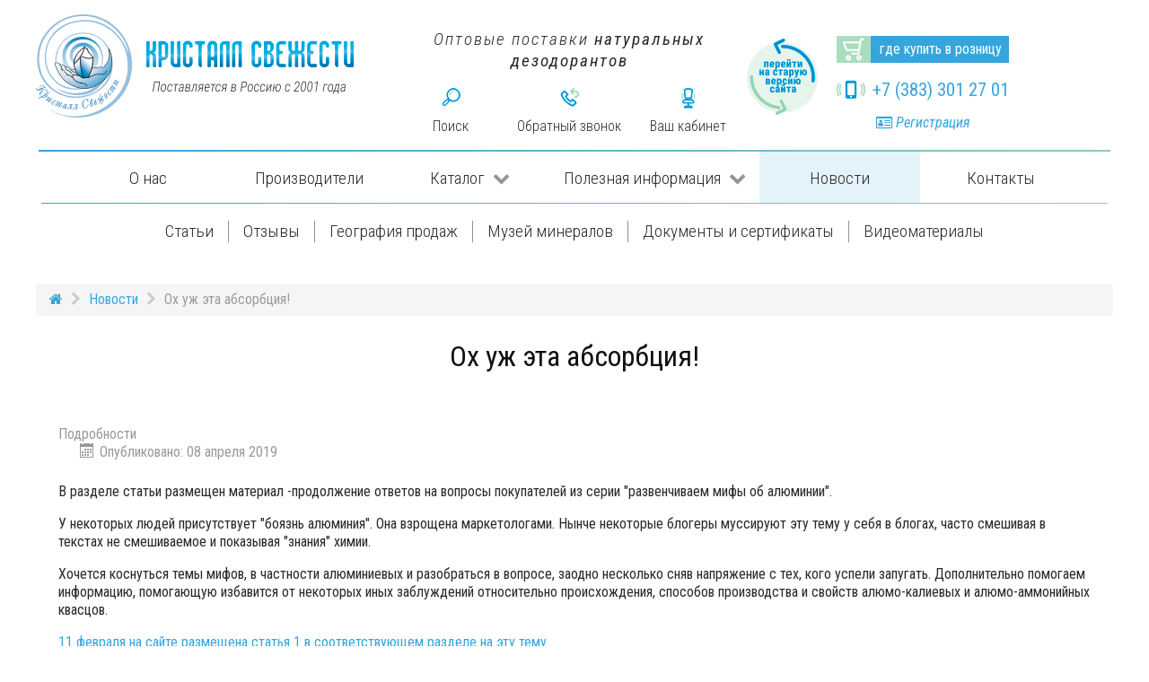

--- FILE ---
content_type: text/html; charset=utf-8
request_url: https://crystaldeo.ru/novosti/okh-uzh-eta-absorbtsiya
body_size: 23535
content:
<!DOCTYPE html>
<html lang="ru-RU" dir="ltr">
        <head itemscope itemtype="http://schema.org/WPHeader">
    
            <meta name="viewport" content="width=device-width, initial-scale=1.0">
        <meta http-equiv="X-UA-Compatible" content="IE=edge" />
        

        
            
    <meta charset="utf-8" />
	<base href="https://crystaldeo.ru/novosti/okh-uzh-eta-absorbtsiya" />
	<meta name="keywords" content="Кристалл свежести" />
	<meta itemprop="description" name="description" content="Следите за самыми важными событиями, достижениями и изменениями на нашем сайте. Ох уж эта абсорбция!" />
	<title itemprop="headline">Ох уж эта абсорбция! | Модус-Соло</title>
	<link href="/templates/smartlayout/favicon.ico" rel="shortcut icon" type="image/vnd.microsoft.icon" />
	<link href="/media/gantry5/assets/css/font-awesome.min.css" rel="stylesheet" />
	<link href="/media/gantry5/engines/nucleus/css-compiled/nucleus.css" rel="stylesheet" />
	<link href="/templates/smartlayout/custom/css-compiled/smartlayout_9.css" rel="stylesheet" />
	<link href="/media/gantry5/assets/css/bootstrap-gantry.css" rel="stylesheet" />
	<link href="/media/gantry5/engines/nucleus/css-compiled/joomla.css" rel="stylesheet" />
	<link href="/media/jui/css/icomoon.css" rel="stylesheet" />
	<link href="/templates/smartlayout/custom/css-compiled/smartlayout-joomla_9.css" rel="stylesheet" />
	<link href="/templates/smartlayout/custom/css-compiled/custom_9.css" rel="stylesheet" />
	<script src="/media/jui/js/jquery.min.js?a940cdc1f7783a1b5c90592c29f628c1"></script>
	<script src="/media/jui/js/jquery-noconflict.js?a940cdc1f7783a1b5c90592c29f628c1"></script>
	<script src="/media/jui/js/jquery-migrate.min.js?a940cdc1f7783a1b5c90592c29f628c1"></script>
	<script src="/media/system/js/caption.js?a940cdc1f7783a1b5c90592c29f628c1"></script>
	<script src="/media/jui/js/bootstrap.min.js?a940cdc1f7783a1b5c90592c29f628c1"></script>
	<script src="https://api-maps.yandex.ru/2.1/?lang=ru_RU"></script>
	<script>
jQuery(window).on('load',  function() {
				new JCaption('img.caption');
			});ymaps.ready(init); function init() {var mapbottom = new ymaps.Map("map-bottom", {center: [54.973576, 82.890115], zoom: 16, controls: ['zoomControl']}); var modus1 = new ymaps.GeoObject({geometry: {type: "Point", coordinates: [54.973978, 82.890355]}, properties: {iconContent: 'ООО "Модус-СОЛО"'}},{preset: 'islands#blackStretchyIcon', iconColor: '#36A5DC'}), modus2 = new ymaps.Placemark([54.973915, 82.890359], {balloonContent: 'Вход в ООО "Модус-СОЛО"'}, {iconLayout: 'default#image', iconImageHref: '/images/templates/arrow.png', iconImageSize: [11, 27], iconImageOffset: [0, 0]}); mapbottom.geoObjects.add(modus1).add(modus2);}
	</script>

    <!--[if (gte IE 8)&(lte IE 9)]>
        <script type="text/javascript" src="/media/gantry5/assets/js/html5shiv-printshiv.min.js"></script>
        <link rel="stylesheet" href="/media/gantry5/engines/nucleus/css/nucleus-ie9.css" type="text/css"/>
        <script type="text/javascript" src="/media/gantry5/assets/js/matchmedia.polyfill.js"></script>
        <![endif]-->
                        <meta name="google-site-verification" content="u1rrD0YfC--8xdpBCIJF5Q16Z55RuQFZ4tFkJA6R48k" />
<meta charset="utf-8" />
<link rel="mask-icon" href="/images/logo.svg" color="#5bbad5">
                
</head>

    <body class="gantry site com_content view-article layout-blog no-task dir-ltr news itemid-157 outline-9 g-offcanvas-left g-default g-style-">
        
                    

        <div id="g-offcanvas"  data-g-offcanvas-swipe="1" data-g-offcanvas-css3="1">
                        <div class="g-grid">                        

        <div class="g-block size-100">
             <div itemscope itemtype="http://schema.org/WPFooter">
            <meta itemprop="copyrightYear" content="2021"><div id="mobile-menu-6327-particle" class="g-content g-particle">            <div id="g-mobilemenu-container" data-g-menu-breakpoint="48rem"></div>
            <a class="politika-link" href="/politika-konfidencialnosti" style="display: block">Политика конфиденциальности</a>            </div>                        <style>
                #g-navigation .politika-link {
                    display: none !important;
                }
            </style></div>
        </div>
            </div>
    </div>
        <div id="g-page-surround">
            <div class="g-offcanvas-hide g-offcanvas-toggle" role="navigation" data-offcanvas-toggle aria-controls="g-offcanvas" aria-expanded="false"><i class="fa fa-fw fa-bars"></i></div>                        

                                            
                <header id="g-header">
                <div class="g-container">                                <div class="g-grid">                        

        <div class="g-block size-33 noindent">
             <div itemscope itemtype="http://schema.org/WPFooter">
            <meta itemprop="copyrightYear" content="2021"><div id="logo-9085-particle" class="g-content g-particle">            <a href="/" target="_self" title="" rel="home" class="logo">
                        <img src="/templates/smartlayout/images/logo.png" alt="" />
                
            </a>
            <a class="politika-link" href="/politika-konfidencialnosti" style="display: block">Политика конфиденциальности</a>            </div>                        <style>
                #g-navigation .politika-link {
                    display: none !important;
                }
            </style></div>
        </div>
                    

        <div class="g-block size-33 noindent">
             <div class="g-content">
                                    <div class="platform-content"><div class="moduletable e2a-feedback form1">
						<div class="tagline">Оптовые поставки <span>натуральных дезодорантов</span></div>
<div class="g-grid control">
  <div class="g-block size-33.3"><a class="search" href="/poisk">Поиск</a></div>
  <div class="g-block size-33.3"><a class="popup popup-modal" href="#popup105">Обратный звонок</a></div>
  <div class="g-block size-33.3"><a class="account" href="/login">Ваш кабинет</a></div>
</div>  

		</div></div>
            
        </div>
        </div>
                    

        <div class="g-block size-34 noindent">
             <div class="g-content">
                                    <div class="platform-content"><div class="moduletable e2a-list list1 g-grid">
						<div class="oldsite"><a href="https://www.old.crystaldeo.ru" target="new" rel="nofollow"><img src="/images/modules/oldsite.png"></a></div>
<div>
  <div class="tobay"><a href="/gde-kupit-v-roznitsu">где купить в розницу</a></div>
  <div class="phone"><a href="tel:+7 (383) 301 27 01">+7 (383) 301 27 01</a></div>
  <div class="info"><a href="/act/registration"><i class="fa fa-id-card-o"></i> Регистрация</a></div>
</div>

<a href="#" id="toTop">
    <svg width="10pt" height="10pt" viewBox="0 0 630 630" version="1.1" xmlns="http://www.w3.org/2000/svg">
        <g>
            <g>
                <path d="M489.229,442.468L254.563,37.135c-3.797-6.592-14.677-6.592-18.453,0L1.443,442.468c-1.92,3.307-1.92,7.36-0.021,10.667
			c1.92,3.307,5.44,5.333,9.259,5.333h469.333c3.819,0,7.339-2.027,9.259-5.333C491.128,449.849,491.128,445.775,489.229,442.468z"/>
            </g>
        </g>
    </svg>
</a>

<style>
    #toTop {
	position: fixed;
	display: inline-block;
	bottom: 30px;
	right: -40px;
	width: 40px;
	height: 40px;
	z-index: 1000;
	cursor: pointer;
	text-align: center;
	color: #fff;
	border-radius: 4px;
	background: #36a5dc;
	opacity: 0;
	visibility: hidden;
  transition: all .3s ease-in-out;
}
#toTop:hover {
		opacity: 0.7;
}

#toTop svg {
	position: relative;
	top: 12px;
	right: -1px;
	fill: #fff;
	transition: all .3s ease-in-out;
}

#toTop:hover svg {
	cursor: pointer;
	fill: #fff;
	transition: all .3s ease-in-out;
}

#toTop.show {
	opacity: 1;
	visibility: visible;
	right: calc(2%);
}
</style>

<script>
    function scrollTo(to, duration = 700) {
    const
        element = document.scrollingElement || document.documentElement,
        start = element.scrollTop,
        change = to - start,
        startDate = +new Date(),
        // t = current time
        // b = start value
        // c = change in value
        // d = duration
        easeInOutQuad = function (t, b, c, d) {
            t /= d / 2;
            if (t < 1) return c / 2 * t * t + b;
            t--;
            return -c / 2 * (t * (t - 2) - 1) + b;
        },
        animateScroll = function () {
            const currentDate = +new Date();
            const currentTime = currentDate - startDate;
            element.scrollTop = parseInt(easeInOutQuad(currentTime, start, change, duration));
            if (currentTime < duration) {
                requestAnimationFrame(animateScroll);
            }
            else {
                element.scrollTop = to;
            }
        };
    animateScroll();
}

document.addEventListener('DOMContentLoaded', function () {
    let btn = document.querySelector('#toTop');
    window.addEventListener('scroll', function () {
        // Если прокрутили дальше 599px, показываем кнопку
        if (pageYOffset > 100) {
            btn.classList.add('show');
            // Иначе прячем
        } else {
            btn.classList.remove('show');
        }
    });

    // При клике прокручиываем на самый верх
    btn.onclick = function (click) {
        click.preventDefault();
        scrollTo(0, 400);
    }
});
</script>
		</div></div>
            
        </div>
        </div>
            </div>
            </div>
        
    </header>
                                
                <section id="g-navigation">
                <div class="g-container">                                <div class="g-grid">                        

        <div class="g-block size-100">
             <div itemscope itemtype="http://schema.org/WPFooter">
            <meta itemprop="copyrightYear" content="2021"><div id="menu-7403-particle" class="g-content g-particle">            <nav class="g-main-nav" data-g-hover-expand="true">
        <ul class="g-toplevel" itemscope itemtype="http://schema.org/SiteNavigationElement">
                                                                                                                        
        <li class="g-menu-item g-menu-item-type-component g-menu-item-129 g-standard  ">
            <a itemprop="url" class="g-menu-item-container" href="/o-nas">
                                                                <span class="g-menu-item-content">
                                    <span class="g-menu-item-title">О нас</span>
            
                    </span>
                                                </a>
                                </li>
    
                                                                                                        
        <li class="g-menu-item g-menu-item-type-component g-menu-item-130 g-standard  ">
            <a itemprop="url" class="g-menu-item-container" href="/proizvoditeli">
                                                                <span class="g-menu-item-content">
                                    <span class="g-menu-item-title">Производители</span>
            
                    </span>
                                                </a>
                                </li>
    
                                                                                                        
        <li class="g-menu-item g-menu-item-type-component g-menu-item-131 g-parent g-standard g-menu-item-link-parent ">
            <a itemprop="url" class="g-menu-item-container" href="/catalog">
                                                                <span class="g-menu-item-content">
                                    <span class="g-menu-item-title">Каталог </span>
            
                    </span>
                    <span class="g-menu-parent-indicator" data-g-menuparent=""></span>                            </a>
                                                        <ul class="g-dropdown g-inactive g-fade g-dropdown-right">
            <li class="g-dropdown-column">
                        <div class="g-grid">
                        <div class="g-block size-100">
            <ul class="g-sublevel">
                <li class="g-level-1 g-go-back">
                    <a class="g-menu-item-container" href="#" data-g-menuparent=""><span>Back</span></a>
                </li>
                                                                                                                            
        <li class="g-menu-item g-menu-item-type-component g-menu-item-218 g-parent g-menu-item-link-parent ">
            <a itemprop="url" class="g-menu-item-container" href="/catalog/deonat">
                                                                <span class="g-menu-item-content">
                                    <span class="g-menu-item-title">Дезодоранты «Деонат»</span>
            
                    </span>
                    <span class="g-menu-parent-indicator" data-g-menuparent=""></span>                            </a>
                                                        <ul class="g-dropdown g-inactive g-fade g-dropdown-right">
            <li class="g-dropdown-column">
                        <div class="g-grid">
                        <div class="g-block size-100">
            <ul class="g-sublevel">
                <li class="g-level-2 g-go-back">
                    <a class="g-menu-item-container" href="#" data-g-menuparent=""><span>Back</span></a>
                </li>
                                                                                                                            
        <li class="g-menu-item g-menu-item-type-component g-menu-item-226  ">
            <a itemprop="url" class="g-menu-item-container" href="/catalog/deonat/dezodoranty-na-osnove-ammonijnykh-kvastsov-bez-dobavok">
                                                                <span class="g-menu-item-content">
                                    <span class="g-menu-item-title">Дезодоранты на основе аммонийных квасцов без добавок</span>
            
                    </span>
                                                </a>
                                </li>
    
                                                                                                        
        <li class="g-menu-item g-menu-item-type-component g-menu-item-227  ">
            <a itemprop="url" class="g-menu-item-container" href="/catalog/deonat/dezodoranty-na-osnove-ammonijnykh-kvastsov-s-sokami-i-ekstraktami">
                                                                <span class="g-menu-item-content">
                                    <span class="g-menu-item-title">Дезодоранты на основе аммонийных квасцов с соками и экстрактами</span>
            
                    </span>
                                                </a>
                                </li>
    
                                                                                                        
        <li class="g-menu-item g-menu-item-type-component g-menu-item-228  ">
            <a itemprop="url" class="g-menu-item-container" href="/catalog/deonat/dezodoranty-na-osnove-kalievykh-kvastsov">
                                                                <span class="g-menu-item-content">
                                    <span class="g-menu-item-title">Дезодоранты на основе калиевых квасцов</span>
            
                    </span>
                                                </a>
                                </li>
    
                                                                                                        
        <li class="g-menu-item g-menu-item-type-component g-menu-item-229  ">
            <a itemprop="url" class="g-menu-item-container" href="/catalog/deonat/poroshok-na-osnove-ammonijnykh-kvastsov-s-dobavkami">
                                                                <span class="g-menu-item-content">
                                    <span class="g-menu-item-title">Порошок на основе аммонийных квасцов с добавками</span>
            
                    </span>
                                                </a>
                                </li>
    
                                                                                                        
        <li class="g-menu-item g-menu-item-type-component g-menu-item-230  ">
            <a itemprop="url" class="g-menu-item-container" href="/catalog/deonat/tselnyj-mineral-kristall-naturalnye-ammonijnye-kvastsy">
                                                                <span class="g-menu-item-content">
                                    <span class="g-menu-item-title">Цельный минерал-кристалл (натуральные аммонийные квасцы)</span>
            
                    </span>
                                                </a>
                                </li>
    
    
            </ul>
        </div>
            </div>

            </li>
        </ul>
            </li>
    
                                                                                                        
        <li class="g-menu-item g-menu-item-type-component g-menu-item-341 g-parent g-menu-item-link-parent ">
            <a itemprop="url" class="g-menu-item-container" href="/catalog/dezodoranty-deoklear">
                                                                <span class="g-menu-item-content">
                                    <span class="g-menu-item-title">Дезодоранты «Deoklear»</span>
            
                    </span>
                    <span class="g-menu-parent-indicator" data-g-menuparent=""></span>                            </a>
                                                        <ul class="g-dropdown g-inactive g-fade g-dropdown-right">
            <li class="g-dropdown-column">
                        <div class="g-grid">
                        <div class="g-block size-100">
            <ul class="g-sublevel">
                <li class="g-level-2 g-go-back">
                    <a class="g-menu-item-container" href="#" data-g-menuparent=""><span>Back</span></a>
                </li>
                                                                                                                            
        <li class="g-menu-item g-menu-item-type-component g-menu-item-342  ">
            <a itemprop="url" class="g-menu-item-container" href="/catalog/dezodoranty-deoklear/stiki-deoklear">
                                                                <span class="g-menu-item-content">
                                    <span class="g-menu-item-title">Стики Deoklear</span>
            
                    </span>
                                                </a>
                                </li>
    
                                                                                                        
        <li class="g-menu-item g-menu-item-type-component g-menu-item-344  ">
            <a itemprop="url" class="g-menu-item-container" href="/catalog/dezodoranty-deoklear/roll-on-deoklear">
                                                                <span class="g-menu-item-content">
                                    <span class="g-menu-item-title">Roll-on дезодоранты</span>
            
                    </span>
                                                </a>
                                </li>
    
                                                                                                        
        <li class="g-menu-item g-menu-item-type-component g-menu-item-343  ">
            <a itemprop="url" class="g-menu-item-container" href="/catalog/dezodoranty-deoklear/sprei-deoklear">
                                                                <span class="g-menu-item-content">
                                    <span class="g-menu-item-title">Спреи Deoklear</span>
            
                    </span>
                                                </a>
                                </li>
    
                                                                                                        
        <li class="g-menu-item g-menu-item-type-component g-menu-item-345  ">
            <a itemprop="url" class="g-menu-item-container" href="/catalog/dezodoranty-deoklear/poroshok-deoklear">
                                                                <span class="g-menu-item-content">
                                    <span class="g-menu-item-title">Порошок на основе аммонийных квасцов с добавками</span>
            
                    </span>
                                                </a>
                                </li>
    
    
            </ul>
        </div>
            </div>

            </li>
        </ul>
            </li>
    
                                                                                                        
        <li class="g-menu-item g-menu-item-type-component g-menu-item-220 g-parent g-menu-item-link-parent ">
            <a itemprop="url" class="g-menu-item-container" href="/catalog/kristall-svezhesti-tawas">
                                                                <span class="g-menu-item-content">
                                    <span class="g-menu-item-title">Дезодоранты Tawas Crystal</span>
            
                    </span>
                    <span class="g-menu-parent-indicator" data-g-menuparent=""></span>                            </a>
                                                        <ul class="g-dropdown g-inactive g-fade g-dropdown-right">
            <li class="g-dropdown-column">
                        <div class="g-grid">
                        <div class="g-block size-100">
            <ul class="g-sublevel">
                <li class="g-level-2 g-go-back">
                    <a class="g-menu-item-container" href="#" data-g-menuparent=""><span>Back</span></a>
                </li>
                                                                                                                            
        <li class="g-menu-item g-menu-item-type-component g-menu-item-219  ">
            <a itemprop="url" class="g-menu-item-container" href="/catalog/kristall-svezhesti-tawas/sprei-s-sukhimi-granulami">
                                                                <span class="g-menu-item-content">
                                    <span class="g-menu-item-title">Спреи с сухими гранулами</span>
            
                    </span>
                                                </a>
                                </li>
    
                                                                                                        
        <li class="g-menu-item g-menu-item-type-component g-menu-item-221  ">
            <a itemprop="url" class="g-menu-item-container" href="/catalog/kristall-svezhesti-tawas/poroshok-na-osnove-prirodnykh-kalievykh-kvastsov">
                                                                <span class="g-menu-item-content">
                                    <span class="g-menu-item-title">Порошок на основе природных калиевых квасцов</span>
            
                    </span>
                                                </a>
                                </li>
    
                                                                                                        
        <li class="g-menu-item g-menu-item-type-component g-menu-item-222  ">
            <a itemprop="url" class="g-menu-item-container" href="/catalog/kristall-svezhesti-tawas/mineralnyj-dezodorant-na-osnove-prirodnykh-kalievykh-kvastsov-chistye-i-s-dobavkoj-glitserina">
                                                                <span class="g-menu-item-content">
                                    <span class="g-menu-item-title">Дезодоранты на основе калиевых квасцов (чистые и с добавкой глицерина)</span>
            
                    </span>
                                                </a>
                                </li>
    
                                                                                                        
        <li class="g-menu-item g-menu-item-type-component g-menu-item-225  ">
            <a itemprop="url" class="g-menu-item-container" href="/catalog/kristall-svezhesti-tawas/prirodnye-kalievye-kvastsy-tselnye-mineraly">
                                                                <span class="g-menu-item-content">
                                    <span class="g-menu-item-title">Природные калиевые квасцы (цельные минералы)</span>
            
                    </span>
                                                </a>
                                </li>
    
    
            </ul>
        </div>
            </div>

            </li>
        </ul>
            </li>
    
                                                                                                        
        <li class="g-menu-item g-menu-item-type-component g-menu-item-217  ">
            <a itemprop="url" class="g-menu-item-container" href="/catalog/naturalnoe-mylo-ruchnoj-raboty-na-kvastsakh">
                                                                <span class="g-menu-item-content">
                                    <span class="g-menu-item-title">Натуральное мыло ручной работы на квасцах и кокосовом масле Tawas Soap</span>
            
                    </span>
                                                </a>
                                </li>
    
                                                                                                        
        <li class="g-menu-item g-menu-item-type-component g-menu-item-215  ">
            <a itemprop="url" class="g-menu-item-container" href="/catalog/kosmeticheskie-masla">
                                                                <span class="g-menu-item-content">
                                    <span class="g-menu-item-title">Косметические масла</span>
            
                    </span>
                                                </a>
                                </li>
    
    
            </ul>
        </div>
            </div>

            </li>
        </ul>
            </li>
    
                                                                                                        
        <li class="g-menu-item g-menu-item-type-alias g-menu-item-132 g-parent g-standard g-menu-item-link-parent ">
            <a itemprop="url" class="g-menu-item-container" href="/poleznaya-informatsiya/stati">
                                                                <span class="g-menu-item-content">
                                    <span class="g-menu-item-title">Полезная информация</span>
            
                    </span>
                    <span class="g-menu-parent-indicator" data-g-menuparent=""></span>                            </a>
                                                        <ul class="g-dropdown g-inactive g-fade g-dropdown-right">
            <li class="g-dropdown-column">
                        <div class="g-grid">
                        <div class="g-block size-100">
            <ul class="g-sublevel">
                <li class="g-level-1 g-go-back">
                    <a class="g-menu-item-container" href="#" data-g-menuparent=""><span>Back</span></a>
                </li>
                                                                                                                            
        <li class="g-menu-item g-menu-item-type-component g-menu-item-143  ">
            <a itemprop="url" class="g-menu-item-container" href="/poleznaya-informatsiya/stati">
                                                                <span class="g-menu-item-content">
                                    <span class="g-menu-item-title">Статьи</span>
            
                    </span>
                                                </a>
                                </li>
    
                                                                                                        
        <li class="g-menu-item g-menu-item-type-alias g-menu-item-160  ">
            <a itemprop="url" class="g-menu-item-container" href="/otzyvy">
                                                                <span class="g-menu-item-content">
                                    <span class="g-menu-item-title">Отзывы</span>
            
                    </span>
                                                </a>
                                </li>
    
                                                                                                        
        <li class="g-menu-item g-menu-item-type-alias g-menu-item-161  ">
            <a itemprop="url" class="g-menu-item-container" href="/geografiya-prodazh">
                                                                <span class="g-menu-item-content">
                                    <span class="g-menu-item-title">География продаж</span>
            
                    </span>
                                                </a>
                                </li>
    
                                                                                                        
        <li class="g-menu-item g-menu-item-type-component g-menu-item-147  ">
            <a itemprop="url" class="g-menu-item-container" href="/poleznaya-informatsiya/muzej-mineralov">
                                                                <span class="g-menu-item-content">
                                    <span class="g-menu-item-title">Музей минералов</span>
            
                    </span>
                                                </a>
                                </li>
    
                                                                                                        
        <li class="g-menu-item g-menu-item-type-alias g-menu-item-163  ">
            <a itemprop="url" class="g-menu-item-container" href="/dokumenty-i-sertifikaty">
                                                                <span class="g-menu-item-content">
                                    <span class="g-menu-item-title">Документы и сертификаты</span>
            
                    </span>
                                                </a>
                                </li>
    
                                                                                                        
        <li class="g-menu-item g-menu-item-type-component g-menu-item-175  ">
            <a itemprop="url" class="g-menu-item-container" href="/poleznaya-informatsiya/videomaterialy">
                                                                <span class="g-menu-item-content">
                                    <span class="g-menu-item-title">Видеоматериалы</span>
            
                    </span>
                                                </a>
                                </li>
    
                                                                                                        
        <li class="g-menu-item g-menu-item-type-component g-menu-item-224 g-parent g-menu-item-link-parent ">
            <a itemprop="url" class="g-menu-item-container" href="/poleznaya-informatsiya/otvety-na-voprosy">
                                                                <span class="g-menu-item-content">
                                    <span class="g-menu-item-title">Ответы на вопросы</span>
            
                    </span>
                    <span class="g-menu-parent-indicator" data-g-menuparent=""></span>                            </a>
                                                        <ul class="g-dropdown g-inactive g-fade g-dropdown-right">
            <li class="g-dropdown-column">
                        <div class="g-grid">
                        <div class="g-block size-100">
            <ul class="g-sublevel">
                <li class="g-level-2 g-go-back">
                    <a class="g-menu-item-container" href="#" data-g-menuparent=""><span>Back</span></a>
                </li>
                                                                                                                            
        <li class="g-menu-item g-menu-item-type-component g-menu-item-236  ">
            <a itemprop="url" class="g-menu-item-container" href="/poleznaya-informatsiya/otvety-na-voprosy/kakov-assortiment-produktsii">
                                                                <span class="g-menu-item-content">
                                    <span class="g-menu-item-title">Каков ассортимент продукции?</span>
            
                    </span>
                                                </a>
                                </li>
    
                                                                                                        
        <li class="g-menu-item g-menu-item-type-component g-menu-item-237  ">
            <a itemprop="url" class="g-menu-item-container" href="/poleznaya-informatsiya/otvety-na-voprosy/kak-dejstvuet-kristall-svezhesti-i-deonat">
                                                                <span class="g-menu-item-content">
                                    <span class="g-menu-item-title">Как действует «Кристалл Свежести» и «Деонат»?</span>
            
                    </span>
                                                </a>
                                </li>
    
                                                                                                        
        <li class="g-menu-item g-menu-item-type-component g-menu-item-238  ">
            <a itemprop="url" class="g-menu-item-container" href="/poleznaya-informatsiya/otvety-na-voprosy/est-li-u-kristalla-svezhesti-protivopokazaniya-ne-vyzyvaet-li-on-allergii-naskolko-bezopasen-dlya-zdorovya">
                                                                <span class="g-menu-item-content">
                                    <span class="g-menu-item-title">Есть ли у «Кристалла Свежести» противопоказания, не вызывает ли он аллергии, насколько безопасен для здоровья?</span>
            
                    </span>
                                                </a>
                                </li>
    
                                                                                                        
        <li class="g-menu-item g-menu-item-type-component g-menu-item-239  ">
            <a itemprop="url" class="g-menu-item-container" href="/poleznaya-informatsiya/otvety-na-voprosy/kak-im-polzovatsya">
                                                                <span class="g-menu-item-content">
                                    <span class="g-menu-item-title">Как им пользоваться?</span>
            
                    </span>
                                                </a>
                                </li>
    
                                                                                                        
        <li class="g-menu-item g-menu-item-type-component g-menu-item-240  ">
            <a itemprop="url" class="g-menu-item-container" href="/poleznaya-informatsiya/otvety-na-voprosy/chto-udobnee-sprej-stik-kamni-ili-poroshki-v-chem-raznitsa-pri-ispolzovanii">
                                                                <span class="g-menu-item-content">
                                    <span class="g-menu-item-title">Что удобнее: спрей, стик, камни или порошки? В чем разница при использовании?</span>
            
                    </span>
                                                </a>
                                </li>
    
                                                                                                        
        <li class="g-menu-item g-menu-item-type-component g-menu-item-241  ">
            <a itemprop="url" class="g-menu-item-container" href="/poleznaya-informatsiya/otvety-na-voprosy/chem-udoben-sprej">
                                                                <span class="g-menu-item-content">
                                    <span class="g-menu-item-title">Чем удобен спрей?</span>
            
                    </span>
                                                </a>
                                </li>
    
                                                                                                        
        <li class="g-menu-item g-menu-item-type-component g-menu-item-242  ">
            <a itemprop="url" class="g-menu-item-container" href="/poleznaya-informatsiya/otvety-na-voprosy/chem-udobnee-stik">
                                                                <span class="g-menu-item-content">
                                    <span class="g-menu-item-title">Чем удобнее стик?</span>
            
                    </span>
                                                </a>
                                </li>
    
                                                                                                        
        <li class="g-menu-item g-menu-item-type-component g-menu-item-243  ">
            <a itemprop="url" class="g-menu-item-container" href="/poleznaya-informatsiya/otvety-na-voprosy/chem-udobnee-kamni-filippinskie">
                                                                <span class="g-menu-item-content">
                                    <span class="g-menu-item-title">Чем удобнее камни филиппинские?</span>
            
                    </span>
                                                </a>
                                </li>
    
                                                                                                        
        <li class="g-menu-item g-menu-item-type-component g-menu-item-244  ">
            <a itemprop="url" class="g-menu-item-container" href="/poleznaya-informatsiya/otvety-na-voprosy/kakovo-naznachenie-poroshkov-i-kvastsovogo-karandasha">
                                                                <span class="g-menu-item-content">
                                    <span class="g-menu-item-title">Каково назначение порошков и квасцового карандаша?</span>
            
                    </span>
                                                </a>
                                </li>
    
                                                                                                        
        <li class="g-menu-item g-menu-item-type-component g-menu-item-245  ">
            <a itemprop="url" class="g-menu-item-container" href="/poleznaya-informatsiya/otvety-na-voprosy/est-informatsiya-chto-kristall-mnogofunktsionalen-tak-li-eto">
                                                                <span class="g-menu-item-content">
                                    <span class="g-menu-item-title">Есть информация, что кристалл многофункционален, так ли это?</span>
            
                    </span>
                                                </a>
                                </li>
    
                                                                                                        
        <li class="g-menu-item g-menu-item-type-component g-menu-item-246  ">
            <a itemprop="url" class="g-menu-item-container" href="/poleznaya-informatsiya/otvety-na-voprosy/mozhet-li-kristall-kvastsov-vyzvat-allergiyu-razdrazhenie">
                                                                <span class="g-menu-item-content">
                                    <span class="g-menu-item-title">Может ли кристалл квасцов вызвать аллергию, раздражение?</span>
            
                    </span>
                                                </a>
                                </li>
    
                                                                                                        
        <li class="g-menu-item g-menu-item-type-component g-menu-item-247  ">
            <a itemprop="url" class="g-menu-item-container" href="/poleznaya-informatsiya/otvety-na-voprosy/ne-ostavlyaet-li-kristall-pyaten-na-odezhde">
                                                                <span class="g-menu-item-content">
                                    <span class="g-menu-item-title">Не оставляет ли кристалл пятен на одежде?</span>
            
                    </span>
                                                </a>
                                </li>
    
                                                                                                        
        <li class="g-menu-item g-menu-item-type-component g-menu-item-248  ">
            <a itemprop="url" class="g-menu-item-container" href="/poleznaya-informatsiya/otvety-na-voprosy/vsegda-li-on-dejstvuet">
                                                                <span class="g-menu-item-content">
                                    <span class="g-menu-item-title">Всегда ли он действует?</span>
            
                    </span>
                                                </a>
                                </li>
    
                                                                                                        
        <li class="g-menu-item g-menu-item-type-component g-menu-item-249  ">
            <a itemprop="url" class="g-menu-item-container" href="/poleznaya-informatsiya/otvety-na-voprosy/pravda-li-chto-kristall-svezhesti-obrazuet-osadok-blokiruyushchij-potovyj-protok">
                                                                <span class="g-menu-item-content">
                                    <span class="g-menu-item-title">Правда ли, что «Кристалл Свежести» образует осадок, блокирующий потовый проток?</span>
            
                    </span>
                                                </a>
                                </li>
    
                                                                                                        
        <li class="g-menu-item g-menu-item-type-component g-menu-item-250  ">
            <a itemprop="url" class="g-menu-item-container" href="/poleznaya-informatsiya/otvety-na-voprosy/yavlyaetsya-li-kristall-antiperspirantom">
                                                                <span class="g-menu-item-content">
                                    <span class="g-menu-item-title">Является ли кристалл антиперспирантом?</span>
            
                    </span>
                                                </a>
                                </li>
    
                                                                                                        
        <li class="g-menu-item g-menu-item-type-component g-menu-item-251  ">
            <a itemprop="url" class="g-menu-item-container" href="/poleznaya-informatsiya/otvety-na-voprosy/vygodno-li-polzovatsya-kristallom-svezhesti-ved-v-roznitse-tseny-vyshe-chem-na-sinteticheskie-khimicheskie-dezodoranty">
                                                                <span class="g-menu-item-content">
                                    <span class="g-menu-item-title">Выгодно ли пользоваться «Кристаллом Свежести», ведь в рознице цены выше, чем на синтетические, химические дезодоранты?</span>
            
                    </span>
                                                </a>
                                </li>
    
                                                                                                        
        <li class="g-menu-item g-menu-item-type-component g-menu-item-252  ">
            <a itemprop="url" class="g-menu-item-container" href="/poleznaya-informatsiya/otvety-na-voprosy/[base64]">
                                                                <span class="g-menu-item-content">
                                    <span class="g-menu-item-title">На рынке появляются аналогичные спреи, но с добавками (травами, отдушками, эфирными маслами). Ваш ассортимент по спреям претерпевает изменения лишь в цене (акции на понижение), в дозировках и упаковке. Почему Вы не завозите спреи с добавками?</span>
            
                    </span>
                                                </a>
                                </li>
    
                                                                                                        
        <li class="g-menu-item g-menu-item-type-component g-menu-item-253  ">
            <a itemprop="url" class="g-menu-item-container" href="/poleznaya-informatsiya/otvety-na-voprosy/mozhno-li-primenyat-kvastsy-v-kachestve-sredstva-dlya-dezodoratsii-obuvi-v-internete-est-podobnaya-reklama-analoga">
                                                                <span class="g-menu-item-content">
                                    <span class="g-menu-item-title">Можно ли применять квасцы в качестве средства для дезодорации обуви (в интернете есть подобная реклама аналога)?</span>
            
                    </span>
                                                </a>
                                </li>
    
                                                                                                        
        <li class="g-menu-item g-menu-item-type-component g-menu-item-254  ">
            <a itemprop="url" class="g-menu-item-container" href="/poleznaya-informatsiya/otvety-na-voprosy/u-vas-na-sajte-est-informaciya-o-tom-chto-sprej-universalen-no-ya-obnaruzhila-predlozheniya-v-vide-spreya-dlya-nog-v-chem-raznica">
                                                                <span class="g-menu-item-content">
                                    <span class="g-menu-item-title">У Вас на сайте есть информация о том, что спрей универсален и может использоваться и для ног, и для тела.</span>
            
                    </span>
                                                </a>
                                </li>
    
                                                                                                        
        <li class="g-menu-item g-menu-item-type-component g-menu-item-255  ">
            <a itemprop="url" class="g-menu-item-container" href="/poleznaya-informatsiya/otvety-na-voprosy/[base64]">
                                                                <span class="g-menu-item-content">
                                    <span class="g-menu-item-title">В одном из супермаркетов увидела спрей, сухие гранулы «Кристалл Свежести» 40 мл (15 гр. гранул) – 180 рублей и рядом стоящий аналог с добавлением квасцов, но жидкий, в маленькой бутылочке 50 мл, всего за 120 рублей. Что выгоднее? Насколько хватит того и д</span>
            
                    </span>
                                                </a>
                                </li>
    
                                                                                                        
        <li class="g-menu-item g-menu-item-type-component g-menu-item-256  ">
            <a itemprop="url" class="g-menu-item-container" href="/poleznaya-informatsiya/otvety-na-voprosy/chem-otlichaetsya-kristall-stik-dlya-zhenshchin-ot-kristalla-stika-dlya-muzhchin">
                                                                <span class="g-menu-item-content">
                                    <span class="g-menu-item-title">Чем отличается кристалл-стик для женщин от кристалла-стика для мужчин? В составе такого 100 гр. кристалла написано одно и то же (аммонийные квасцы). Хотела купить себе и мужу, так сказать, семейный, так есть разница или нет?</span>
            
                    </span>
                                                </a>
                                </li>
    
                                                                                                        
        <li class="g-menu-item g-menu-item-type-component g-menu-item-257  ">
            <a itemprop="url" class="g-menu-item-container" href="/poleznaya-informatsiya/otvety-na-voprosy/reshaet-li-kristall-voprosy-povyshennogo-potootdeleniya">
                                                                <span class="g-menu-item-content">
                                    <span class="g-menu-item-title">Решает ли кристалл вопросы повышенного потоотделения? В интернете есть описание аналога как (решающего проблемы, связанные с повышенным потоотделением).</span>
            
                    </span>
                                                </a>
                                </li>
    
                                                                                                        
        <li class="g-menu-item g-menu-item-type-component g-menu-item-258  ">
            <a itemprop="url" class="g-menu-item-container" href="/poleznaya-informatsiya/otvety-na-voprosy/v-chem-otlichie-plavlenyh-kristallov-ot-celnyh-i-kak-ih-razlichit-na-vid">
                                                                <span class="g-menu-item-content">
                                    <span class="g-menu-item-title">В чем отличие плавленых кристаллов от цельных и как их различить на вид?</span>
            
                    </span>
                                                </a>
                                </li>
    
                                                                                                        
        <li class="g-menu-item g-menu-item-type-component g-menu-item-259  ">
            <a itemprop="url" class="g-menu-item-container" href="/poleznaya-informatsiya/otvety-na-voprosy/kakovo-naznachenie-dobavok-sokov-ehkstraktov-glicerina">
                                                                <span class="g-menu-item-content">
                                    <span class="g-menu-item-title">Каково назначение добавок: соков, экстрактов, глицерина?</span>
            
                    </span>
                                                </a>
                                </li>
    
                                                                                                        
        <li class="g-menu-item g-menu-item-type-component g-menu-item-260  ">
            <a itemprop="url" class="g-menu-item-container" href="/poleznaya-informatsiya/otvety-na-voprosy/v-chem-otlichie-kalievyh-ot-ammonijnyh-kvascov-v-plane-primeneniya-i-vozdejstviya">
                                                                <span class="g-menu-item-content">
                                    <span class="g-menu-item-title">В чем отличие калиевых от аммонийных квасцов в плане применения и воздействия?</span>
            
                    </span>
                                                </a>
                                </li>
    
                                                                                                        
        <li class="g-menu-item g-menu-item-type-component g-menu-item-261  ">
            <a itemprop="url" class="g-menu-item-container" href="/poleznaya-informatsiya/otvety-na-voprosy/kakie-kristally-luchshe-ispolzovat-plavlenye-ili-celnye">
                                                                <span class="g-menu-item-content">
                                    <span class="g-menu-item-title">Какие кристаллы лучше использовать – плавленые или цельные?</span>
            
                    </span>
                                                </a>
                                </li>
    
                                                                                                        
        <li class="g-menu-item g-menu-item-type-component g-menu-item-262  ">
            <a itemprop="url" class="g-menu-item-container" href="/poleznaya-informatsiya/otvety-na-voprosy/est-li-raznica-v-svojstvah-vozdejstvii-mezhdu-plavlenymi-i-celnymi-kristallami">
                                                                <span class="g-menu-item-content">
                                    <span class="g-menu-item-title">Есть ли разница в свойствах, воздействии между плавлеными и цельными кристаллами?</span>
            
                    </span>
                                                </a>
                                </li>
    
                                                                                                        
        <li class="g-menu-item g-menu-item-type-component g-menu-item-263  ">
            <a itemprop="url" class="g-menu-item-container" href="/poleznaya-informatsiya/otvety-na-voprosy/verno-li-utverzhdenie-chem-prozrachnee-kristall-tem-on-aktivnee">
                                                                <span class="g-menu-item-content">
                                    <span class="g-menu-item-title">Верно ли утверждение: «Чем прозрачнее кристалл, тем он активнее»?</span>
            
                    </span>
                                                </a>
                                </li>
    
                                                                                                        
        <li class="g-menu-item g-menu-item-type-component g-menu-item-264  ">
            <a itemprop="url" class="g-menu-item-container" href="/poleznaya-informatsiya/otvety-na-voprosy/celnaya-produkciya-i-chistaya-bez-ehkstraktov-v-chem-raznica">
                                                                <span class="g-menu-item-content">
                                    <span class="g-menu-item-title">Цельная продукция и чистая без экстрактов - в чем разница?</span>
            
                    </span>
                                                </a>
                                </li>
    
                                                                                                        
        <li class="g-menu-item g-menu-item-type-component g-menu-item-265  ">
            <a itemprop="url" class="g-menu-item-container" href="/poleznaya-informatsiya/otvety-na-voprosy/zachem-nuzhno-smachivat-kristall-pered-primeneniem-obyazatelno-li">
                                                                <span class="g-menu-item-content">
                                    <span class="g-menu-item-title">Зачем нужно смачивать кристалл перед применением? Обязательно ли?</span>
            
                    </span>
                                                </a>
                                </li>
    
                                                                                                        
        <li class="g-menu-item g-menu-item-type-component g-menu-item-266  ">
            <a itemprop="url" class="g-menu-item-container" href="/poleznaya-informatsiya/otvety-na-voprosy/ne-opasno-li-primenyat-na-kozhu-kislyj-kak-ego-eshche-nazyvayut-kamen-ne-narushit-li-on-ph-kozhi">
                                                                <span class="g-menu-item-content">
                                    <span class="g-menu-item-title">Не опасно ли применять на кожу кислый (как его еще называют) камень? Не нарушит ли он PH кожи?</span>
            
                    </span>
                                                </a>
                                </li>
    
                                                                                                        
        <li class="g-menu-item g-menu-item-type-component g-menu-item-267  ">
            <a itemprop="url" class="g-menu-item-container" href="/poleznaya-informatsiya/otvety-na-voprosy/pochemu-vy-ne-zajmetes-proizvodstvom-v-rossii-tem">
                                                                <span class="g-menu-item-content">
                                    <span class="g-menu-item-title">Вы занимаетесь квасцами около 15 лет. Завидное постоянство в наше непростое время, и тему изучили глубоко. Почему вы не займетесь производством в России, тем более, сейчас так модно говорить об импортозамещении?</span>
            
                    </span>
                                                </a>
                                </li>
    
                                                                                                        
        <li class="g-menu-item g-menu-item-type-component g-menu-item-268  ">
            <a itemprop="url" class="g-menu-item-container" href="/poleznaya-informatsiya/otvety-na-voprosy/s-kem-vozmozhno-sotrudnichestvo">
                                                                <span class="g-menu-item-content">
                                    <span class="g-menu-item-title">С кем возможно сотрудничество?</span>
            
                    </span>
                                                </a>
                                </li>
    
                                                                                                        
        <li class="g-menu-item g-menu-item-type-component g-menu-item-269  ">
            <a itemprop="url" class="g-menu-item-container" href="/poleznaya-informatsiya/otvety-na-voprosy/chto-nuzhno-dlya-nachala-sotrudnichestva">
                                                                <span class="g-menu-item-content">
                                    <span class="g-menu-item-title">Что нужно для начала сотрудничества?</span>
            
                    </span>
                                                </a>
                                </li>
    
                                                                                                        
        <li class="g-menu-item g-menu-item-type-component g-menu-item-270  ">
            <a itemprop="url" class="g-menu-item-container" href="/poleznaya-informatsiya/otvety-na-voprosy/zachem-nuzhen-dogovor">
                                                                <span class="g-menu-item-content">
                                    <span class="g-menu-item-title">Зачем нужен договор?</span>
            
                    </span>
                                                </a>
                                </li>
    
                                                                                                        
        <li class="g-menu-item g-menu-item-type-component g-menu-item-271  ">
            <a itemprop="url" class="g-menu-item-container" href="/poleznaya-informatsiya/otvety-na-voprosy/zachem-nuzhny-rekomendovannye-ceny">
                                                                <span class="g-menu-item-content">
                                    <span class="g-menu-item-title">Зачем нужны рекомендованные цены?</span>
            
                    </span>
                                                </a>
                                </li>
    
                                                                                                        
        <li class="g-menu-item g-menu-item-type-component g-menu-item-272  ">
            <a itemprop="url" class="g-menu-item-container" href="/poleznaya-informatsiya/otvety-na-voprosy/kakovy-razmery-melkogo-opta-est-li-ogranicheniya-po-krupnomu-optu-vliyaet-li-razmer-zakaza-na-sroki-postavki">
                                                                <span class="g-menu-item-content">
                                    <span class="g-menu-item-title">Каковы размеры мелкого опта, есть ли ограничения по крупному опту? Влияет ли размер заказа на сроки поставки?</span>
            
                    </span>
                                                </a>
                                </li>
    
                                                                                                        
        <li class="g-menu-item g-menu-item-type-component g-menu-item-273  ">
            <a itemprop="url" class="g-menu-item-container" href="/poleznaya-informatsiya/otvety-na-voprosy/sotrudnichaete-li-vy-s-sp-klubami">
                                                                <span class="g-menu-item-content">
                                    <span class="g-menu-item-title">Сотрудничаете ли Вы с СП клубами?</span>
            
                    </span>
                                                </a>
                                </li>
    
                                                                                                        
        <li class="g-menu-item g-menu-item-type-component g-menu-item-274  ">
            <a itemprop="url" class="g-menu-item-container" href="/poleznaya-informatsiya/otvety-na-voprosy/pochemu-zapreshcheno-rasprostranenie-produkcii-v-sovmestnyh-zakupkah-dlya-roznichnyh-pokupatelej-po-optovym-cenam">
                                                                <span class="g-menu-item-content">
                                    <span class="g-menu-item-title">Почему запрещено распространение продукции в Совместных Закупках и прочих интернет ресурсах для розничных покупателей по оптовым ценам?</span>
            
                    </span>
                                                </a>
                                </li>
    
                                                                                                        
        <li class="g-menu-item g-menu-item-type-component g-menu-item-275  ">
            <a itemprop="url" class="g-menu-item-container" href="/poleznaya-informatsiya/otvety-na-voprosy/vozmozhno-li-zakazat-optoviku-razrabotku-i-postavku-svoej-individualnoj-marki">
                                                                <span class="g-menu-item-content">
                                    <span class="g-menu-item-title">Возможно ли заказать оптовику разработку и поставку своей, индивидуальной марки?</span>
            
                    </span>
                                                </a>
                                </li>
    
                                                                                                        
        <li class="g-menu-item g-menu-item-type-component g-menu-item-276  ">
            <a itemprop="url" class="g-menu-item-container" href="/poleznaya-informatsiya/otvety-na-voprosy/rabotaete-li-vy-s-otsrochkami-platezha-oplatoj-po-realizacii">
                                                                <span class="g-menu-item-content">
                                    <span class="g-menu-item-title">Работаете ли Вы с отсрочками платежа, оплатой по реализации?</span>
            
                    </span>
                                                </a>
                                </li>
    
                                                                                                        
        <li class="g-menu-item g-menu-item-type-component g-menu-item-277  ">
            <a itemprop="url" class="g-menu-item-container" href="/poleznaya-informatsiya/otvety-na-voprosy/kakovy-sroki-i-sposoby-dostavki-tovara-do-poluchatelya">
                                                                <span class="g-menu-item-content">
                                    <span class="g-menu-item-title">Каковы сроки и способы доставки товара до получателя?</span>
            
                    </span>
                                                </a>
                                </li>
    
                                                                                                        
        <li class="g-menu-item g-menu-item-type-component g-menu-item-278  ">
            <a itemprop="url" class="g-menu-item-container" href="/poleznaya-informatsiya/otvety-na-voprosy/est-li-u-vas-sklady-predstaviteli-v-drugih-gorodah">
                                                                <span class="g-menu-item-content">
                                    <span class="g-menu-item-title">Есть ли у Вас склады, представители в других городах?</span>
            
                    </span>
                                                </a>
                                </li>
    
                                                                                                        
        <li class="g-menu-item g-menu-item-type-component g-menu-item-279  ">
            <a itemprop="url" class="g-menu-item-container" href="/poleznaya-informatsiya/otvety-na-voprosy/gde-v-roznicu-mozhno-kupit-produkciyu-v-novosibirske">
                                                                <span class="g-menu-item-content">
                                    <span class="g-menu-item-title">Где в розницу можно купить продукцию в Новосибирске?</span>
            
                    </span>
                                                </a>
                                </li>
    
                                                                                                        
        <li class="g-menu-item g-menu-item-type-component g-menu-item-280  ">
            <a itemprop="url" class="g-menu-item-container" href="/poleznaya-informatsiya/otvety-na-voprosy/kak-mozhno-razmestit-firmu-v-razdel-gde-kupit">
                                                                <span class="g-menu-item-content">
                                    <span class="g-menu-item-title">Как можно разместить фирму в раздел «Где купить»?</span>
            
                    </span>
                                                </a>
                                </li>
    
                                                                                                        
        <li class="g-menu-item g-menu-item-type-component g-menu-item-281  ">
            <a itemprop="url" class="g-menu-item-container" href="/poleznaya-informatsiya/otvety-na-voprosy/gde-mozhno-oznakomitsya-s-bolee-podrobnoj-informaciej-na-temu-himii-veshchestva-i-terminologii">
                                                                <span class="g-menu-item-content">
                                    <span class="g-menu-item-title">Где можно ознакомиться с более подробной информацией на тему химии вещества и терминологии?</span>
            
                    </span>
                                                </a>
                                </li>
    
                                                                                                        
        <li class="g-menu-item g-menu-item-type-component g-menu-item-282  ">
            <a itemprop="url" class="g-menu-item-container" href="/poleznaya-informatsiya/otvety-na-voprosy/gde-nahodyatsya-mestorozhdeniya-kvascov">
                                                                <span class="g-menu-item-content">
                                    <span class="g-menu-item-title">Где находятся месторождения квасцов?</span>
            
                    </span>
                                                </a>
                                </li>
    
                                                                                                        
        <li class="g-menu-item g-menu-item-type-component g-menu-item-283  ">
            <a itemprop="url" class="g-menu-item-container" href="/poleznaya-informatsiya/otvety-na-voprosy/alunit-i-prirodnye-chistye-kvascy-odno-i-tozhe">
                                                                <span class="g-menu-item-content">
                                    <span class="g-menu-item-title">Алунит и природные, чистые квасцы – одно и то же?</span>
            
                    </span>
                                                </a>
                                </li>
    
                                                                                                        
        <li class="g-menu-item g-menu-item-type-component g-menu-item-284  ">
            <a itemprop="url" class="g-menu-item-container" href="/poleznaya-informatsiya/otvety-na-voprosy/a-v-rossii-est-mestorozhdeniya-chistyh-prirodnyh-kvascov">
                                                                <span class="g-menu-item-content">
                                    <span class="g-menu-item-title">А в России есть месторождения чистых, природных квасцов?</span>
            
                    </span>
                                                </a>
                                </li>
    
                                                                                                        
        <li class="g-menu-item g-menu-item-type-component g-menu-item-285  ">
            <a itemprop="url" class="g-menu-item-container" href="/poleznaya-informatsiya/otvety-na-voprosy/est-li-kakie-libo-materialy-dokazyvayushchie-chto-est-krupnye-mestorozhdeniya-mineralov">
                                                                <span class="g-menu-item-content">
                                    <span class="g-menu-item-title">Бытует мнение, что квасцы делают в лабораториях (в автоклаве), и продукция квасцовая существует в виде готового стика, и никаких месторождений нет.</span>
            
                    </span>
                                                </a>
                                </li>
    
                                                                                                        
        <li class="g-menu-item g-menu-item-type-component g-menu-item-286  ">
            <a itemprop="url" class="g-menu-item-container" href="/poleznaya-informatsiya/otvety-na-voprosy/na-ehtiketke-napisano-alum-oznachaet-li-ehto-chto-alyuminij-vhodit-v-sostav-a-vezde-pishut-chto-on-vreden">
                                                                <span class="g-menu-item-content">
                                    <span class="g-menu-item-title">Мы говорим, что «Кристалл» безвреден для здоровья, но на этикетке написано ALUM. Означает ли это, что алюминий входит в состав? А везде пишут, что алюминий вреден?</span>
            
                    </span>
                                                </a>
                                </li>
    
                                                                                                        
        <li class="g-menu-item g-menu-item-type-component g-menu-item-287  ">
            <a itemprop="url" class="g-menu-item-container" href="/poleznaya-informatsiya/otvety-na-voprosy/pochemu-vezde-pishut-chto-alyuminij-vreden-i-vreden-li-on-na-samom-dele">
                                                                <span class="g-menu-item-content">
                                    <span class="g-menu-item-title">Почему везде пишут, что алюминий вреден? И вреден ли он на самом деле?</span>
            
                    </span>
                                                </a>
                                </li>
    
                                                                                                        
        <li class="g-menu-item g-menu-item-type-component g-menu-item-288  ">
            <a itemprop="url" class="g-menu-item-container" href="/poleznaya-informatsiya/otvety-na-voprosy/hlorgidrat-alyuminiya-i-alyumokalievye-soli-v-chem-raznica">
                                                                <span class="g-menu-item-content">
                                    <span class="g-menu-item-title">Хлоргидрат алюминия и алюмокалиевые соли – в чем разница этих двух солей алюминия? Как они отличаются по воздействию на кожу? И так ли вредны химические дезодоранты?</span>
            
                    </span>
                                                </a>
                                </li>
    
                                                                                                        
        <li class="g-menu-item g-menu-item-type-component g-menu-item-289  ">
            <a itemprop="url" class="g-menu-item-container" href="/poleznaya-informatsiya/otvety-na-voprosy/sertificirovana-li-produkciya-kakaya-forma-razreshitelnyh-dokumentov-predusmotrena">
                                                                <span class="g-menu-item-content">
                                    <span class="g-menu-item-title">Сертифицирована ли продукция? Какая форма разрешительных документов предусмотрена на данный вид продукции?</span>
            
                    </span>
                                                </a>
                                </li>
    
                                                                                                        
        <li class="g-menu-item g-menu-item-type-component g-menu-item-290  ">
            <a itemprop="url" class="g-menu-item-container" href="/poleznaya-informatsiya/otvety-na-voprosy/kakie-dokumenty-yavlyayutsya-obyazatelnymi-dlya-prodvizheniya-produkcii-v-optovo-roznichnoj-seti">
                                                                <span class="g-menu-item-content">
                                    <span class="g-menu-item-title">Какие документы являются обязательными для продвижения продукции в оптово-розничной сети?</span>
            
                    </span>
                                                </a>
                                </li>
    
                                                                                                        
        <li class="g-menu-item g-menu-item-type-component g-menu-item-291  ">
            <a itemprop="url" class="g-menu-item-container" href="/poleznaya-informatsiya/otvety-na-voprosy/yavlyayutsya-li-obyazatelnymi-dlya-prodvizheniya-v-optovo-roznichnoj-seti-protokoly">
                                                                <span class="g-menu-item-content">
                                    <span class="g-menu-item-title">Являются ли обязательными для продвижения в оптово-розничной сети протоколы, на которые ссылается пункт в декларации и на основании которых эти декларации выписаны?</span>
            
                    </span>
                                                </a>
                                </li>
    
                                                                                                        
        <li class="g-menu-item g-menu-item-type-component g-menu-item-292  ">
            <a itemprop="url" class="g-menu-item-container" href="/poleznaya-informatsiya/otvety-na-voprosy/imeet-li-pravo-rosspotrebnadzor-zaprashivat-protokoly-ispytanij-produkcii">
                                                                <span class="g-menu-item-content">
                                    <span class="g-menu-item-title">Имеет ли право Росспотребнадзор запрашивать протоколы испытаний продукции в дополнение к имеющимся декларациям при проверках?</span>
            
                    </span>
                                                </a>
                                </li>
    
                                                                                                        
        <li class="g-menu-item g-menu-item-type-component g-menu-item-293  ">
            <a itemprop="url" class="g-menu-item-container" href="/poleznaya-informatsiya/otvety-na-voprosy/kak-proverit-podlinnost-deklaracii">
                                                                <span class="g-menu-item-content">
                                    <span class="g-menu-item-title">Как проверить подлинность декларации?</span>
            
                    </span>
                                                </a>
                                </li>
    
                                                                                                        
        <li class="g-menu-item g-menu-item-type-component g-menu-item-294  ">
            <a itemprop="url" class="g-menu-item-container" href="/poleznaya-informatsiya/otvety-na-voprosy/po-kakoj-prichine-deklaraciya-v-reestre-na-sajte-rosakkreditacii-mozhet-byt-nedejstvitelna-ili-priostanovlena">
                                                                <span class="g-menu-item-content">
                                    <span class="g-menu-item-title">По какой причине декларация в реестре на сайте Росаккредитации может быть обозначена красным или желтым индикатором (то есть не действительна или приостановлена)?</span>
            
                    </span>
                                                </a>
                                </li>
    
                                                                                                        
        <li class="g-menu-item g-menu-item-type-component g-menu-item-295  ">
            <a itemprop="url" class="g-menu-item-container" href="/poleznaya-informatsiya/otvety-na-voprosy/v-kakih-sluchayah-proveryayushchie-mogut-zaprashivat-protokoly-ispytanij">
                                                                <span class="g-menu-item-content">
                                    <span class="g-menu-item-title">Многие продавцы и поставщики работают, имея только декларации на продукцию. В каких случаях проверяющие могут запрашивать дополнительную документацию к декларациям (протоколы испытаний)?</span>
            
                    </span>
                                                </a>
                                </li>
    
                                                                                                        
        <li class="g-menu-item g-menu-item-type-component g-menu-item-296  ">
            <a itemprop="url" class="g-menu-item-container" href="/poleznaya-informatsiya/otvety-na-voprosy/est-li-raznica-v-plane-dobychi-i-proizvodstva-kalievyh-i-ammonijnyh-kvascov">
                                                                <span class="g-menu-item-content">
                                    <span class="g-menu-item-title">Есть ли разница в плане добычи и производства калиевых и аммонийных квасцов?</span>
            
                    </span>
                                                </a>
                                </li>
    
                                                                                                        
        <li class="g-menu-item g-menu-item-type-component g-menu-item-297  ">
            <a itemprop="url" class="g-menu-item-container" href="/poleznaya-informatsiya/otvety-na-voprosy/kak-otlichit-plavlenye-kristally-ot-celnyh">
                                                                <span class="g-menu-item-content">
                                    <span class="g-menu-item-title">Как отличить плавленые кристаллы от цельных?</span>
            
                    </span>
                                                </a>
                                </li>
    
                                                                                                        
        <li class="g-menu-item g-menu-item-type-component g-menu-item-298  ">
            <a itemprop="url" class="g-menu-item-container" href="/poleznaya-informatsiya/otvety-na-voprosy/mogut-li-kvascy-soderzhat-primesi-drugih-gornyh-porod-i-vsegda-li-pri-proizvodstve-neobhodima-filtraciya">
                                                                <span class="g-menu-item-content">
                                    <span class="g-menu-item-title">На одном из сайтов, предлагающем плавленый аналог, размещена следующая информация «Цельный камень получают из солевого массива.</span>
            
                    </span>
                                                </a>
                                </li>
    
                                                                                                        
        <li class="g-menu-item g-menu-item-type-component g-menu-item-299  ">
            <a itemprop="url" class="g-menu-item-container" href="/poleznaya-informatsiya/otvety-na-voprosy/pochemu-vy-ne-zajmetes-proizvodstvom-v-rossii">
                                                                <span class="g-menu-item-content">
                                    <span class="g-menu-item-title">Почему вы, 15 лет занимаясь развитием темы квасцовых дезодорантов и изучив ее досконально, не займетесь производством в России, тем более сейчас так модно говорить об импортозамещении.</span>
            
                    </span>
                                                </a>
                                </li>
    
                                                                                                        
        <li class="g-menu-item g-menu-item-type-component g-menu-item-300  ">
            <a itemprop="url" class="g-menu-item-container" href="/poleznaya-informatsiya/otvety-na-voprosy/mozhno-li-polzovatsya-kristallom-v-lechebnyh-celyah">
                                                                <span class="g-menu-item-content">
                                    <span class="g-menu-item-title">Можно ли пользоваться кристаллом в лечебных целях? Например, для лечения грибка, молочницы, против стоматита и ангин?</span>
            
                    </span>
                                                </a>
                                </li>
    
                                                                                                        
        <li class="g-menu-item g-menu-item-type-component g-menu-item-301  ">
            <a itemprop="url" class="g-menu-item-container" href="/poleznaya-informatsiya/otvety-na-voprosy/korrektno-li-utverzhdat-chto-kristall-ne-soderzhit-ehmulgatorov-zakuporivayushchih-pory">
                                                                <span class="g-menu-item-content">
                                    <span class="g-menu-item-title">Корректно ли утверждать, что «Кристалл» не содержит эмульгаторов, закупоривающих поры, если сам он используется в пищевой промышленности в качестве эмульгатора?</span>
            
                    </span>
                                                </a>
                                </li>
    
                                                                                                        
        <li class="g-menu-item g-menu-item-type-component g-menu-item-302  ">
            <a itemprop="url" class="g-menu-item-container" href="/poleznaya-informatsiya/otvety-na-voprosy/kak-dolzhna-byt-pravilno-oformlena-ehtiketka-produkcii">
                                                                <span class="g-menu-item-content">
                                    <span class="g-menu-item-title">Как должна быть правильно оформлена этикетка продукции?</span>
            
                    </span>
                                                </a>
                                </li>
    
                                                                                                        
        <li class="g-menu-item g-menu-item-type-component g-menu-item-303  ">
            <a itemprop="url" class="g-menu-item-container" href="/poleznaya-informatsiya/otvety-na-voprosy/kakie-narusheniya-po-oformleniyu-ehtiketok-mogut-govorit-chto-produkciya-ne-kachestvennaya-ili-kontrafaktnaya">
                                                                <span class="g-menu-item-content">
                                    <span class="g-menu-item-title">Какие нарушения по оформлению этикеток могут говорить, что продукция не качественная или контрафактная?</span>
            
                    </span>
                                                </a>
                                </li>
    
                                                                                                        
        <li class="g-menu-item g-menu-item-type-component g-menu-item-304  ">
            <a itemprop="url" class="g-menu-item-container" href="/poleznaya-informatsiya/otvety-na-voprosy/chto-takoe-chermigit-i-chem-otlichaetsya-ot-alunita-kvascov">
                                                                <span class="g-menu-item-content">
                                    <span class="g-menu-item-title">В последнее время на рынке также появился некий чермигит. Что это за минерал и чем отличается от алунита, квасцов калиевых, является ли он природным?</span>
            
                    </span>
                                                </a>
                                </li>
    
                                                                                                        
        <li class="g-menu-item g-menu-item-type-component g-menu-item-305  ">
            <a itemprop="url" class="g-menu-item-container" href="/poleznaya-informatsiya/otvety-na-voprosy/na-rynke-poyavlyaetsya-produkciya-yakoby-rossijskogo-proizvodstva-pravda-li-ehto">
                                                                <span class="g-menu-item-content">
                                    <span class="g-menu-item-title">На рынке появляется продукция якобы российского производства. Товар довольно дешевый, но сероватый на просвет, рекламируется как произведенный на основе российского сырья, которое ими же и выращивается. Правда ли это?</span>
            
                    </span>
                                                </a>
                                </li>
    
                                                                                                        
        <li class="g-menu-item g-menu-item-type-component g-menu-item-306  ">
            <a itemprop="url" class="g-menu-item-container" href="/poleznaya-informatsiya/otvety-na-voprosy/est-li-analogi-na-rynke-kotorye-polnostyu-identichny-kristallu-svezhesti-i-deonat">
                                                                <span class="g-menu-item-content">
                                    <span class="g-menu-item-title">Есть ли аналоги на рынке, которые полностью идентичны «Кристаллу Свежести» и «Деонат»?</span>
            
                    </span>
                                                </a>
                                </li>
    
                                                                                                        
        <li class="g-menu-item g-menu-item-type-component g-menu-item-307  ">
            <a itemprop="url" class="g-menu-item-container" href="/poleznaya-informatsiya/otvety-na-voprosy/kakie-mery-predprinimayutsya-dlya-resheniya-voprosa-prodvizheniya-levyh-marok">
                                                                <span class="g-menu-item-content">
                                    <span class="g-menu-item-title">Насколько нам известно, марки «Кристалл Свежести» и «Деонат» запатентованы. Но в последнее время иногда встречается реклама Кристалла Свежести и Деоната, на продукцию, не имеющую никакого отношения к Вашим маркам.</span>
            
                    </span>
                                                </a>
                                </li>
    
                                                                                                        
        <li class="g-menu-item g-menu-item-type-component g-menu-item-308  ">
            <a itemprop="url" class="g-menu-item-container" href="/poleznaya-informatsiya/otvety-na-voprosy/reshayut-li-kvascy-problemy-s-povyshennym-potootdeleniem">
                                                                <span class="g-menu-item-content">
                                    <span class="g-menu-item-title">На рынке появляются аналоги продукции (плавленые). Информация от продавца гласит «Решение проблем, связанных с повышенным потоотделением», в то время как Вы пишите везде, что квасцы не решают проблему повышенного потоотделения или гипергидроза. Какова реа</span>
            
                    </span>
                                                </a>
                                </li>
    
                                                                                                        
        <li class="g-menu-item g-menu-item-type-component g-menu-item-309  ">
            <a itemprop="url" class="g-menu-item-container" href="/poleznaya-informatsiya/otvety-na-voprosy/chem-otlichaetsya-muzhskoj-dezodorant-ot-zhenskogo">
                                                                <span class="g-menu-item-content">
                                    <span class="g-menu-item-title">Чем отличается дезодорант «мужской» от дезодоранта «женского» при условии, что состав на этикетке идентичен?</span>
            
                    </span>
                                                </a>
                                </li>
    
                                                                                                        
        <li class="g-menu-item g-menu-item-type-component g-menu-item-310  ">
            <a itemprop="url" class="g-menu-item-container" href="/poleznaya-informatsiya/otvety-na-voprosy/mozhno-li-obrabatyvat-obuv">
                                                                <span class="g-menu-item-content">
                                    <span class="g-menu-item-title">Приобрела «спрей для ног» другой марки. В инструкции написано «Для более полной защиты данным дезодорантом можно обрабатывать стельки обуви на ночь».</span>
            
                    </span>
                                                </a>
                                </li>
    
                                                                                                        
        <li class="g-menu-item g-menu-item-type-component g-menu-item-311  ">
            <a itemprop="url" class="g-menu-item-container" href="/poleznaya-informatsiya/otvety-na-voprosy/pochemu-vy-predlagaete-sprej-v-vide-suhih-granul-i-granul-v-butylochkah-dozatorah-a-drugie-prodavcy-v-vide-rastvora">
                                                                <span class="g-menu-item-content">
                                    <span class="g-menu-item-title">Почему Вы предлагаете спрей в виде сухих гранул и гранул в бутылочках-дозаторах, а другие продавцы – в виде раствора?</span>
            
                    </span>
                                                </a>
                                </li>
    
                                                                                                        
        <li class="g-menu-item g-menu-item-type-component g-menu-item-312  ">
            <a itemprop="url" class="g-menu-item-container" href="/poleznaya-informatsiya/otvety-na-voprosy/est-li-garantii-chto-v-rastvorah-vashego-spreya-net-konservantov">
                                                                <span class="g-menu-item-content">
                                    <span class="g-menu-item-title">Есть ли гарантии, что в растворах Вашего спрея нет консервантов?</span>
            
                    </span>
                                                </a>
                                </li>
    
                                                                                                        
        <li class="g-menu-item g-menu-item-type-component g-menu-item-313  ">
            <a itemprop="url" class="g-menu-item-container" href="/poleznaya-informatsiya/otvety-na-voprosy/mineralnye-soli-potassium-alum-v-dezodorante">
                                                                <span class="g-menu-item-content">
                                    <span class="g-menu-item-title">Приобрела дезодорант от другого производителя. В описании продукции отражен состав: натуральные минеральные соли (Potassium Alum), очищенная вода, квасцы калия. Что за минеральные соли Potassium Alum? Продавец не смогла ответить на вопрос.</span>
            
                    </span>
                                                </a>
                                </li>
    
                                                                                                        
        <li class="g-menu-item g-menu-item-type-component g-menu-item-314  ">
            <a itemprop="url" class="g-menu-item-container" href="/poleznaya-informatsiya/otvety-na-voprosy/v-chem-smysl-dobavok-aloe-kurkuma-mangostin-zelenyj-chaj">
                                                                <span class="g-menu-item-content">
                                    <span class="g-menu-item-title">В чем смысл таких добавок, как алое, куркума, мангостин, зеленый чай, каковы их свойства?</span>
            
                    </span>
                                                </a>
                                </li>
    
                                                                                                        
        <li class="g-menu-item g-menu-item-type-component g-menu-item-315  ">
            <a itemprop="url" class="g-menu-item-container" href="/poleznaya-informatsiya/otvety-na-voprosy/kak-mozhno-dobavit-v-celnyj-mineral-fito-ehkstrakty">
                                                                <span class="g-menu-item-content">
                                    <span class="g-menu-item-title">На рынке появился аналог с описанием «Имеет полупрозрачную кристаллическую структуру, внутри которой могут просматриваться прожилки, трещинки, воздушные пузырьки». Но при этом в составе – фито-экстракты. Как можно добавить в цельный минерал экстракты? Вед</span>
            
                    </span>
                                                </a>
                                </li>
    
                                                                                                        
        <li class="g-menu-item g-menu-item-type-component g-menu-item-316  ">
            <a itemprop="url" class="g-menu-item-container" href="/poleznaya-informatsiya/otvety-na-voprosy/video-s-otricatelnym-otzyvom-o-produkcii">
                                                                <span class="g-menu-item-content">
                                    <span class="g-menu-item-title">Видел по ТВ сюжет. Эксперты нелестно отзываются о продукции (ролик прилагаю). Как Вы можете прокомментировать сказанное?</span>
            
                    </span>
                                                </a>
                                </li>
    
                                                                                                        
        <li class="g-menu-item g-menu-item-type-component g-menu-item-317  ">
            <a itemprop="url" class="g-menu-item-container" href="/poleznaya-informatsiya/otvety-na-voprosy/alyumo-alyuminievye-kvascy-ne-polezny">
                                                                <span class="g-menu-item-content">
                                    <span class="g-menu-item-title">Слышала от продавцов, предлагающих аналогичный продукт, что они продают калиевые квасцы, и именно они полезны.</span>
            
                    </span>
                                                </a>
                                </li>
    
                                                                                                        
        <li class="g-menu-item g-menu-item-type-component g-menu-item-318  ">
            <a itemprop="url" class="g-menu-item-container" href="/poleznaya-informatsiya/otvety-na-voprosy/gde-nahodyatsja-mestorozhdeniya-kvascov">
                                                                <span class="g-menu-item-content">
                                    <span class="g-menu-item-title">Слышала, что квасцы делают в лабораториях, и никаких месторождений нет, так ли это и где находятся месторождения?</span>
            
                    </span>
                                                </a>
                                </li>
    
                                                                                                        
        <li class="g-menu-item g-menu-item-type-component g-menu-item-319  ">
            <a itemprop="url" class="g-menu-item-container" href="/poleznaya-informatsiya/otvety-na-voprosy/sprei-no-s-dobavkami-travami-otdushkami-ehfirnymi-maslami">
                                                                <span class="g-menu-item-content">
                                    <span class="g-menu-item-title">На рынке появляются аналогичные спреи, но с добавками (травами, отдушками, эфирными маслами). Ваш ассортимент по спреям претерпевает изменения лишь в цене на понижение, в дозировках и упаковке. Почему Вы не завозите спреи с добавками?</span>
            
                    </span>
                                                </a>
                                </li>
    
                                                                                                        
        <li class="g-menu-item g-menu-item-type-component g-menu-item-320  ">
            <a itemprop="url" class="g-menu-item-container" href="/poleznaya-informatsiya/otvety-na-voprosy/gde-proizvoditsya-kvascovaya-produkciya-i-kak-eto-opredelit">
                                                                <span class="g-menu-item-content">
                                    <span class="g-menu-item-title">Где производится квасцовая продукция? И как определить точно, где и как произведена продукция, например, спреи?</span>
            
                    </span>
                                                </a>
                                </li>
    
                                                                                                        
        <li class="g-menu-item g-menu-item-type-component g-menu-item-321  ">
            <a itemprop="url" class="g-menu-item-container" href="/poleznaya-informatsiya/otvety-na-voprosy/aluminum-chlorohydrate-i-soli-alyuminiya">
                                                                <span class="g-menu-item-content">
                                    <span class="g-menu-item-title">Приобрела квасцовый дезодорант от другого поставщика (аналог плавленый). В их рекламном буклете прочла «Не содержит солей алюминия». На этикетке значится: «No Aluminum Chlorohydrate».</span>
            
                    </span>
                                                </a>
                                </li>
    
                                                                                                        
        <li class="g-menu-item g-menu-item-type-component g-menu-item-322  ">
            <a itemprop="url" class="g-menu-item-container" href="/poleznaya-informatsiya/otvety-na-voprosy/deonat-stoit-na-vtorom-meste-po-otzyvam">
                                                                <span class="g-menu-item-content">
                                    <span class="g-menu-item-title">Недавно увидели в статье на одном из сайтов о здоровье информацию о том, что по статистике плавленый кристалл, распространяющийся в России с 2013 года</span>
            
                    </span>
                                                </a>
                                </li>
    
                                                                                                        
        <li class="g-menu-item g-menu-item-type-component g-menu-item-323  ">
            <a itemprop="url" class="g-menu-item-container" href="/poleznaya-informatsiya/otvety-na-voprosy/deshevyj-tovar-kristally-rossijskogo-proizvodstva">
                                                                <span class="g-menu-item-content">
                                    <span class="g-menu-item-title">На рынке появляются «производители», предлагающие дешевый товар, по 60-70 рублей за штуку, и представляющие его как «кристаллы российского производства»</span>
            
                    </span>
                                                </a>
                                </li>
    
                                                                                                        
        <li class="g-menu-item g-menu-item-type-component g-menu-item-324  ">
            <a itemprop="url" class="g-menu-item-container" href="/poleznaya-informatsiya/otvety-na-voprosy/a-est-li-syre-v-rossii-i-esli-est-to-kakoe">
                                                                <span class="g-menu-item-content">
                                    <span class="g-menu-item-title">А есть ли сырье в России, и если есть, то какое?</span>
            
                    </span>
                                                </a>
                                </li>
    
                                                                                                        
        <li class="g-menu-item g-menu-item-type-component g-menu-item-325  ">
            <a itemprop="url" class="g-menu-item-container" href="/poleznaya-informatsiya/otvety-na-voprosy/sushchestvuyut-li-chistye-prirodnye-kvascy-v-prirode">
                                                                <span class="g-menu-item-content">
                                    <span class="g-menu-item-title">Существуют ли чистые природные квасцы в природе, или все-таки это минералы, которые так или иначе нужно подвергать очистке? И даже если существуют, разве может быть идеально чистое сырье?»</span>
            
                    </span>
                                                </a>
                                </li>
    
                                                                                                        
        <li class="g-menu-item g-menu-item-type-component g-menu-item-326  ">
            <a itemprop="url" class="g-menu-item-container" href="/poleznaya-informatsiya/otvety-na-voprosy/chto-imeetsya-v-vidu-pod-chictotoj-v-dannom-kontekste">
                                                                <span class="g-menu-item-content">
                                    <span class="g-menu-item-title">Продолжая предыдущий вопрос: а что имеется в виду под «чиcтотой» в данном контексте?</span>
            
                    </span>
                                                </a>
                                </li>
    
                                                                                                        
        <li class="g-menu-item g-menu-item-type-component g-menu-item-327  ">
            <a itemprop="url" class="g-menu-item-container" href="/poleznaya-informatsiya/otvety-na-voprosy/videli-li-vy-naturalnye-kvascy-v-prirode">
                                                                <span class="g-menu-item-content">
                                    <span class="g-menu-item-title">Видели ли Вы натуральные квасцы в природе?</span>
            
                    </span>
                                                </a>
                                </li>
    
                                                                                                        
        <li class="g-menu-item g-menu-item-type-component g-menu-item-328  ">
            <a itemprop="url" class="g-menu-item-container" href="/poleznaya-informatsiya/otvety-na-voprosy/est-li-garantiya-chto-proizvoditeli-v-yuva-ne-delayut-kvascy-iz-tekhnicheskogo-syrya">
                                                                <span class="g-menu-item-content">
                                    <span class="g-menu-item-title">Есть ли гарантия, что производители в ЮВА не делают квасцы из технического сырья, а используют качественное, природное?</span>
            
                    </span>
                                                </a>
                                </li>
    
                                                                                                        
        <li class="g-menu-item g-menu-item-type-component g-menu-item-329  ">
            <a itemprop="url" class="g-menu-item-container" href="/poleznaya-informatsiya/otvety-na-voprosy/kakie-eshche-est-dopolnitelnye-garantii-chto-syre-i-produkciya-kachestvennye">
                                                                <span class="g-menu-item-content">
                                    <span class="g-menu-item-title">Какие еще есть дополнительные гарантии, что сырье и продукция качественные?</span>
            
                    </span>
                                                </a>
                                </li>
    
                                                                                                        
        <li class="g-menu-item g-menu-item-type-component g-menu-item-330  ">
            <a itemprop="url" class="g-menu-item-container" href="/poleznaya-informatsiya/otvety-na-voprosy/mozhno-li-schitat-chto-vse-aziatskoe-garantirovanno-kachestvennoe">
                                                                <span class="g-menu-item-content">
                                    <span class="g-menu-item-title">Учитывая, что в странах ЮВА есть качественное сырье (не технические квасцы), можно ли считать, что все азиатское, импортное гарантированно качественное?</span>
            
                    </span>
                                                </a>
                                </li>
    
                                                                                                        
        <li class="g-menu-item g-menu-item-type-component g-menu-item-331  ">
            <a itemprop="url" class="g-menu-item-container" href="/poleznaya-informatsiya/otvety-na-voprosy/v-chem-raznica-mezhdu-celnoj-i-chistoj-bez-ehkstraktov-produkciej">
                                                                <span class="g-menu-item-content">
                                    <span class="g-menu-item-title">В чем разница между цельной и чистой без экстрактов продукцией?</span>
            
                    </span>
                                                </a>
                                </li>
    
                                                                                                        
        <li class="g-menu-item g-menu-item-type-component g-menu-item-332  ">
            <a itemprop="url" class="g-menu-item-container" href="/poleznaya-informatsiya/otvety-na-voprosy/unikalnaya-metodika-i-usilennoe-dejstvie-pri-ochen-nizkoj-cene">
                                                                <span class="g-menu-item-content">
                                    <span class="g-menu-item-title">Один из продавцов заявляет о некоей уникальной методике и об усиленном действии и при очень низкой цене. Как это можно прокомментировать?</span>
            
                    </span>
                                                </a>
                                </li>
    
                                                                                                        
        <li class="g-menu-item g-menu-item-type-component g-menu-item-333  ">
            <a itemprop="url" class="g-menu-item-container" href="/poleznaya-informatsiya/otvety-na-voprosy/est-li-raznica-mezhdu-plavlenymi-celnymi-i-avtoklavirovannymi">
                                                                <span class="g-menu-item-content">
                                    <span class="g-menu-item-title">Есть ли разница между плавлеными, цельными и автоклавированными, например?</span>
            
                    </span>
                                                </a>
                                </li>
    
                                                                                                        
        <li class="g-menu-item g-menu-item-type-component g-menu-item-334  ">
            <a itemprop="url" class="g-menu-item-container" href="/poleznaya-informatsiya/otvety-na-voprosy/est-li-raznica-iz-kakogo-syrya-delat-produkt">
                                                                <span class="g-menu-item-content">
                                    <span class="g-menu-item-title">Есть мнение, что не важно из какого сырья делать продукт, если в итоге получается одна и та же формула? Есть ли разница?</span>
            
                    </span>
                                                </a>
                                </li>
    
                                                                                                        
        <li class="g-menu-item g-menu-item-type-component g-menu-item-335  ">
            <a itemprop="url" class="g-menu-item-container" href="/poleznaya-informatsiya/otvety-na-voprosy/mozhno-li-uvidet-u-vas-gde-nibud-syre-iz-kotorogo-proizvodyatsya-celnye-kristally">
                                                                <span class="g-menu-item-content">
                                    <span class="g-menu-item-title">Можно ли увидеть у Вас где-нибудь сырье, из которого производятся цельные кристаллы?</span>
            
                    </span>
                                                </a>
                                </li>
    
                                                                                                        
        <li class="g-menu-item g-menu-item-type-component g-menu-item-336  ">
            <a itemprop="url" class="g-menu-item-container" href="/poleznaya-informatsiya/otvety-na-voprosy/kristally-ne-imeyut-analogov-v-mire-po-prozrachnosti">
                                                                <span class="g-menu-item-content">
                                    <span class="g-menu-item-title">В интернете встретилось описание аналога, как, цитируем «Наши кристаллы не имеют аналогов в мире по прозрачности»</span>
            
                    </span>
                                                </a>
                                </li>
    
                                                                                                        
        <li class="g-menu-item g-menu-item-type-component g-menu-item-337  ">
            <a itemprop="url" class="g-menu-item-container" href="/poleznaya-informatsiya/otvety-na-voprosy/mineralnye-dezodoranty-stiki-iz-rasplava-kalievyh-i-ammonievyh-kvascov-mogut-soderzhat-opasnye-radikaly">
                                                                <span class="g-menu-item-content">
                                    <span class="g-menu-item-title">На одном из блогов встретил вот такую информацию, которая озадачила</span>
            
                    </span>
                                                </a>
                                </li>
    
                                                                                                        
        <li class="g-menu-item g-menu-item-type-component g-menu-item-338  ">
            <a itemprop="url" class="g-menu-item-container" href="/poleznaya-informatsiya/otvety-na-voprosy/prozrachnye-kristally-soderzhat-aktivnuyu-kristallicheskuyu-strukturu-minerala">
                                                                <span class="g-menu-item-content">
                                    <span class="g-menu-item-title">Недавно мне прислали объяснение в письме на мой вопрос в виде</span>
            
                    </span>
                                                </a>
                                </li>
    
                                                                                                        
        <li class="g-menu-item g-menu-item-type-component g-menu-item-339  ">
            <a itemprop="url" class="g-menu-item-container" href="/poleznaya-informatsiya/otvety-na-voprosy/prirodnye-nastoyashchie-kvascy-prozrachnye-s-ehkstraktami">
                                                                <span class="g-menu-item-content">
                                    <span class="g-menu-item-title">Один из продавцов утверждает, что у него природные, настоящие квасцы, прозрачные и одновременно с экстрактами внутри, это как?</span>
            
                    </span>
                                                </a>
                                </li>
    
                                                                                                        
        <li class="g-menu-item g-menu-item-type-component g-menu-item-340  ">
            <a itemprop="url" class="g-menu-item-container" href="/poleznaya-informatsiya/otvety-na-voprosy/prodavec-utverzhdaet-chto-on-vyrashchivaet-kristally-s-ehkstraktami-mozhet-li-byt-takoe">
                                                                <span class="g-menu-item-content">
                                    <span class="g-menu-item-title">Продавец-производитель утверждает, что он выращивает кристаллы с экстрактами? Может ли быть такое?</span>
            
                    </span>
                                                </a>
                                </li>
    
    
            </ul>
        </div>
            </div>

            </li>
        </ul>
            </li>
    
    
            </ul>
        </div>
            </div>

            </li>
        </ul>
            </li>
    
                                                                                                        
        <li class="g-menu-item g-menu-item-type-component g-menu-item-157 active g-standard  ">
            <a itemprop="url" class="g-menu-item-container" href="/novosti">
                                                                <span class="g-menu-item-content">
                                    <span class="g-menu-item-title">Новости</span>
            
                    </span>
                                                </a>
                                </li>
    
                                                                                                        
        <li class="g-menu-item g-menu-item-type-component g-menu-item-133 g-standard  ">
            <a itemprop="url" class="g-menu-item-container" href="/kontakty">
                                                                <span class="g-menu-item-content">
                                    <span class="g-menu-item-title">Контакты</span>
            
                    </span>
                                                </a>
                                </li>
    
                                                                                                        
        <li class="g-menu-item g-menu-item-type-url g-menu-item-202 g-standard  mobile">
            <a itemprop="url" class="g-menu-item-container" href="/poleznaya-informatsiya/otvety-na-voprosy">
                                                                <span class="g-menu-item-content">
                                    <span class="g-menu-item-title">Вопросы и ответы</span>
            
                    </span>
                                                </a>
                                </li>
    
    
        </ul>
    </nav>
            <a class="politika-link" href="/politika-konfidencialnosti" style="display: block">Политика конфиденциальности</a>            </div>                        <style>
                #g-navigation .politika-link {
                    display: none !important;
                }
            </style></div>
        </div>
            </div>
                            <div class="g-grid">                        

        <div class="g-block size-100 noindent">
             <div class="g-content">
                                    <div class="platform-content"><div class="moduletable ">
						<ul class="menu ">
<li class="item-154"><a href="/poleznaya-informatsiya/stati" >Статьи</a></li><li class="item-145"><a href="/otzyvy" >Отзывы</a></li><li class="item-146"><a href="/geografiya-prodazh" >География продаж</a></li><li class="item-153"><a href="/poleznaya-informatsiya/muzej-mineralov" >Музей минералов</a></li><li class="item-149"><a href="/dokumenty-i-sertifikaty" >Документы и сертификаты</a></li><li class="item-158"><a href="/poleznaya-informatsiya/videomaterialy" >Видеоматериалы</a></li></ul>
		</div></div>
            
        </div>
        </div>
            </div>
            </div>
        
    </section>
                                
                <main id="g-main">
                <div class="g-container">                                <div class="g-grid">                        

        <div class="g-block size-100 noindent">
             <div class="g-content">
                                    <div class="platform-content"><div class="moduletable ">
						<ul itemscope itemtype="https://schema.org/BreadcrumbList" class="breadcrumb">
				<li itemprop="itemListElement" itemscope itemtype="https://schema.org/ListItem">
									<a itemprop="item" href="/" class="pathway"><span itemprop="name"><span itemprop="name" style="display: none">Главная</span><i class="fa fa-home"></i></span></a>
				
									<span class="divider">
						<i class="fa fa-chevron-right"></i>
					</span>
								<meta itemprop="position" content="1">
			</li>
					<li itemprop="itemListElement" itemscope itemtype="https://schema.org/ListItem">
									<a itemprop="item" href="/novosti" class="pathway"><span itemprop="name">Новости</span></a>
				
									<span class="divider">
						<i class="fa fa-chevron-right"></i>
					</span>
								<meta itemprop="position" content="2">
			</li>
					<li itemprop="itemListElement" itemscope itemtype="https://schema.org/ListItem" class="active">
				<span itemprop="name">
					Ох уж эта абсорбция!				</span>
				<meta itemprop="position" content="3">
			</li>
		</ul>
		</div></div>
            
        </div>
        </div>
            </div>
                            <div class="g-grid">                        

        <div class="g-block size-100">
             <div class="g-system-messages">
                                            
            
    </div>
        </div>
            </div>
                            <div class="g-grid">                        

        <div class="g-block size-100">
             <div class="g-content">
                                                            <div class="platform-content row-fluid"><div class="span12"><div class="g-grid page-item news"  itemscope itemtype='https://schema.org/NewsArticle' >
    
    
    <div class=" g-block size-100"><h1>Ох уж эта абсорбция!</h1></div>        <meta itemprop="author" content="Кристал">
        <meta itemprop="datePublished" datetime="2018-09-15" content="2018-09-15">
        <meta itemprop="headline name" content="Ох уж эта абсорбция!">
        <link itemprop="image" href="/templates/smartlayout/images/logo.png">
        

    <div class="g-block size-100 content"><div class="corps">
    
                  

       

        
                	<dl class="article-info muted">

		
			<dt class="article-info-term">
									Подробности							</dt>

			
			
			
			
										<dd class="published">
				<span class="icon-calendar" aria-hidden="true"></span>
				<time datetime="2019-04-08T00:00:00+00:00" itemprop="datePublished">
					Опубликовано: 08 апреля 2019				</time>
			</dd>			
		
					
			
						</dl>
    
    
        
                                <div class="1" itemprop="articleBody">
       
<p>В разделе статьи размещен материал -продолжение ответов на вопросы покупателей из серии "развенчиваем мифы об алюминии".</p>
<p>У некоторых людей присутствует "боязнь алюминия". Она взрощена маркетологами. Нынче некоторые блогеры муссируют эту тему у себя в блогах, часто смешивая в текстах не смешиваемое и показывая "знания" химии.</p>
<p>Хочется коснуться темы мифов, в частности алюминиевых и разобраться в вопросе, заодно несколько сняв напряжение с тех, кого успели запугать. Дополнительно помогаем информацию, помогающую избавится от некоторых иных заблуждений относительно происхождения, способов производства и свойств алюмо-калиевых и алюмо-аммонийных квасцов.</p>
<p><a href="/poleznaya-informatsiya/stati/razvenchivaem-internetovskie-mify-mif-ob-alyuminii-i-bolezni-altsgejmera">11 февраля на сайте размещена статья 1 в соответствующем разделе на эту тему.</a></p>
<p><a href="/poleznaya-informatsiya/stati/alunit-i-kvascovyj-dezodorant-odno-i-to-zhe">20 февраля Продолжение. Статья 2 Соли алюминия. Разница есть!</a></p>
<p><a href="/poleznaya-informatsiya/stati/alunit-i-kvascovyj-dezodorant-odno-i-to-zhe">1 марта. Статья 3 Алунит и квасцовый дезодорант – одно и то же?</a></p>
<p><a href="/poleznaya-informatsiya/stati/takoj-strashnyj-strakh-denaturatsii-belkov">20 марта. Статья 4. Страх денатурации белков.</a></p>
<p><a href="/poleznaya-informatsiya/stati/akh-eta-absorbtsiya">8 апреля Статья 5. Ах, эта абсорбция.</a></p>     
    </div>
        
  

    
                            </div>
</div>
</div></div></div>
    
            
    </div>
        </div>
            </div>
            </div>
        
    </main>
                                
                <section id="g-botline1st">
                <div class="g-container">                                <div class="g-grid">                        

        <div class="g-block size-100">
             <div class="g-content">
                                    <div class="platform-content"><div class="moduletable e2a-list list9">
						 
<div class="mod-title">А где скачать прайс-лист?</div>
<div class="person g-grid">
  <div class="backgr"></div>
  <div class="g-block size-30"> <img src="/images/modules/solohina.jpg" /></div>
  <div class="g-block size-70">
    <div class="descr">Размер скидки определяется по множеству параметров - объем закупки, регион продаж, форма сотрудничества, способ распространения и еще несколько критериев.<br><br>
Поэтому, чтобы Вам было легче разобраться с ценами, мы сначала уточняем всю информацию, а затем присылаем актуальный прайс-лист с указанием Ваших индивидуальных скидок.</div>
    <div class="title">Солохина Элина Александровна <br /> Директор ООО "Модус-СОЛО»</div>     
  </div>  
</div>
<div class="mod-descr">Как получить прайс-лист в течение дня?</div>
<div class="g-grid list-content">
      <div class="g-block size-33-3 idn1">      
      <div class="title">Нажмите кнопку ниже и отправьте запрос</div>    
    </div>
      <div class="g-block size-33-3 idn2">      
      <div class="title">Дождитесь письма или звонка менеджера, который может задать Вам пару уточняющих вопросов</div>    
    </div>
      <div class="g-block size-33-3 idn3">      
      <div class="title">Получите прайс-лист с индивидуальными скидками</div>    
    </div>
   
</div>  
<div class="control">
  <a href="#popup104" class="popup popup-modal">Получите актуальный прайс-лист с указанием ваших индивидуальных скидок</a>
</div>


		</div></div>
            
        </div>
        </div>
            </div>
            </div>
        
    </section>
                    
                <section id="g-botline2nd">
                                        <div class="g-grid">                        

        <div class="g-block size-100 noindent">
             <div class="g-content">
                                    <div class="platform-content"><div class="moduletable e2a-list list10">
						 
<div class="mod-title"><div>Ваши часто задаваемые вопросы</div></div> 
<div class="boxcorps">
  <div class="g-grid corps">
      <div class="g-block size-20 mark">Вопрос:</div><div class="g-block size-80 title">С кем вы сотрудничаете?</div>
    <div class="g-block size-20 mark">Ответ:</div><div class="g-block size-80 descr">Мы рады всем. С нами сотрудничает более 700 партнеров из 130 городов - это юридические лица и ИП, физические лица. 

Работаем со всеми видами интернет-продаж, с небольшими частными и с крупными магазинами косметики (оффлайн продажи с полок), магазинами натуральной косметики, этнических и этических товаров, с магазинами здоровья и аптеками, с салонами красоты, фитнес- и йога-центрами и через систему торговых представителей (если есть такое желание у партнера) .</div>
      <div class="g-block size-20 mark">Вопрос:</div><div class="g-block size-80 title">Каковы сроки и способы доставки товара до получателя?</div>
    <div class="g-block size-20 mark">Ответ:</div><div class="g-block size-80 descr">Способы самые разные - по желанию заказчика. (авто, жд, авиа, самовывоз). 
Мы работаем с основными транспортными компаниями - Деловые линии, Пэк авто (Первая экспедиционная компания), Энергия, Байкал сервис, КОНТРАСТ ЛОГИСТИКА, DPD, Сдэк. 

По желанию заказчика отправляем нужной ему ТК. Срок отгрузки по договору. (как правило 1-2 дня с момента получения оплаты или подтверждения заказа). Срок доставки зависит от города получателя и от вида доставки (от 1 до 10 дней).</div>
      <div class="g-block size-20 mark">Вопрос:</div><div class="g-block size-80 title">Что нужно для начала сотрудничества? </div>
    <div class="g-block size-20 mark">Ответ:</div><div class="g-block size-80 descr">Первое, что Вам надо сделать - заполните запрос на сотрудничество, это обязательный первый шаг, так как с каждым покупателем мы работаем индивидуально - учитываем особенности бизнеса, регион и предлагаем часто индивидуальные условия, для этого требуется дополнительная информация о закупщике.

После того, как вы отправили заявку, менеджер ответит в течение суток или ранее на заявку. Направит пакет документов, цены, задаст дополнительные вопросы и попросит заполнить карточку покупателя. 

После этого вы получите ваши индивидуальные условия сотрудничества и прайс-лист с учетом скидок.</div>
   
  </div>
  <div class="g-grid corps control">
    <div class="g-block size-50"></div>
    <div class="g-block size-50"><a href="/poleznaya-informatsiya/otvety-na-voprosy">Читать все вопросы</a></div>
  </div>  
</div>  		</div></div>
            
        </div>
        </div>
            </div>
            
    </section>
                                
                <footer id="g-footer">
                <div class="g-container">                                <div class="g-grid">                        

        <div class="g-block size-100">
             <div class="g-content">
                                    <div class="platform-content"><div class="moduletable ">
							<p class="h2" style="font-size: 24px; font-weight: 700;">Как с нами связаться</p>
						

<div class="custom"  >
	<p>Россия, г. Новосибирск, Телевизионная 15.<br />Почтовый индекс: 630048<br />Телефон: <a href="tel:+79133884419">+7 (913) 388-44-19</a>, <a href="tel:+79133072701">+7(383) 301-27-01</a><br /> E-mail: <a href="mailto:crystaldeo@bk.ru">crystaldeo@bk.ru</a></p>
<p>Время работы офиса: с 10.00 до 19.00 (пн.-пт.) <br /> График отгрузок: с 10.00 до 15.00 (пн.-пт.)</p>
<div style="display: grid; grid-template-columns: repeat(3, auto); width: fit-content; grid-gap: 20px; place-items: center; margin: 0 auto;"><a href="https://vk.com/kristall_svezhesti" target="_blank" rel="noopener nofollow"> <img src="/pics/vk.svg" alt="Лого VK" width="28" height="28" /> </a> <a href="https://www.instagram.com/deosib/" target="_blank" rel="noopener nofollow"> <img src="/pics/insta.svg" alt="Лого VK" width="28" height="28" /> </a> <a href="https://ok.ru/crystaldeo" target="_blank" rel="noopener nofollow"> <img src="/pics/ok.svg" alt="Лого VK" width="28" height="28" /> </a></div>
<div id="map-bottom" style="width: 100%; height: 300px;">&nbsp;</div>
<p><br /><br /><img src="/images/modules/logo2.png" alt="logo2" /></p></div>
		</div></div><div class="platform-content"><div class="moduletable ">
						
<div class="popup-block mfp-hide indata" id="popup104">
  <div class="title">Заявка на сотрудничество</div>
  <div id="formdata104">    
    <div class="descr"></div><div class="inarea text"><span class="notch">*Имя или название компании:</span><input type="hidden" name="data0opt0[]" value="*Имя или название компании" /><input type="text" name="data0opt0[]" value="" /></div><div class="inarea text"><span class="notch">*Город:</span><input type="hidden" name="data0opt1[]" value="*Город" /><input type="text" name="data0opt1[]" value="" /></div><div class="inarea text"><span class="notch">*Контактный телефон:</span><input type="hidden" name="data0opt2[]" value="*Контактный телефон" /><input type="text" name="data0opt2[]" value="" /></div><div class="inarea text"><span class="notch">*Email:</span><input type="hidden" name="data0opt3[]" value="*Email" /><input type="text" name="data0opt3[]" value="" /></div> 
    <div class="control">
      <input type="hidden" name="var[id]" value="104">
      <input type="hidden" name="var[title]" value="Заявка на сотрудничество">         
      <div class="notice"></div>
      <button class="button" onClick="sendata(104)">Отправить заявку</button>
    </div>    
  </div>  
</div>		</div></div><div class="platform-content"><div class="moduletable ">
						
<div class="popup-block mfp-hide indata" id="popup105">
  <div class="title">Обратный звонок</div>
  <div id="formdata105">    
    <div class="descr"></div><div class="inarea text"><span class="notch">*Ваше имя:</span><input type="hidden" name="data0opt0[]" value="*Ваше имя" /><input type="text" name="data0opt0[]" value="" /></div><div class="inarea text"><span class="notch">*Телефон:</span><input type="hidden" name="data0opt1[]" value="*Телефон" /><input type="text" name="data0opt1[]" value="" /></div> 
    <div class="control">
      <input type="hidden" name="var[id]" value="105">
      <input type="hidden" name="var[title]" value="Обратный звонок">         
      <div class="notice"></div>
      <button class="button" onClick="sendata(105)">Отправить</button>
    </div>    
  </div>  
</div>		</div></div>
            
        </div>
        </div>
            </div>
                            <div class="g-grid">                        

        <div class="g-block size-100">
             <div itemscope itemtype="http://schema.org/WPFooter">
            <meta itemprop="copyrightYear" content="2021"><div id="copyright-1373-particle" class="g-content g-particle">            &copy;
    2008 -     2026
    ООО "Модус-СОЛО"
            <a class="politika-link" href="/politika-konfidencialnosti" style="display: block">Политика конфиденциальности</a>            </div>                        <style>
                #g-navigation .politika-link {
                    display: none !important;
                }
            </style></div>
        </div>
            </div>
            </div>
        
    </footer>
            
                        

        </div>
                    

                        <script type="text/javascript" src="/media/gantry5/assets/js/main.js"></script>
    <script type="text/javascript" src="/templates/smartlayout/js/owl.carousel.min.js"></script>
    <script type="text/javascript" src="/templates/smartlayout/js/jquery.magnific.min.js"></script>
    <script type="text/javascript" src="/templates/smartlayout/js/plugins.js"></script>
    <script type="text/javascript">(function(m,e,t,r,i,k,a){m[i]=m[i]||function(){(m[i].a=m[i].a||[]).push(arguments)}; m[i].l=1*new Date();k=e.createElement(t),a=e.getElementsByTagName(t)[0],k.async=1,k.src=r,a.parentNode.insertBefore(k,a)}) (window, document, "script", "https://mc.yandex.ru/metrika/tag.js", "ym"); ym(23561284, "init", { clickmap:true, trackLinks:true, accurateTrackBounce:true, webvisor:true });</script>
    

    

        <style>
.sticky {
z-index: 2;
border-radius: 0.6rem;
    background: #b81818;
    color: #fff;
    margin-right: 0.8rem;
    padding: 0.1rem 1rem;
}

.g-block.size-25, .product.g-grid  {
position: relative;
}

.g-block.size-25 .sticky {
    position: absolute;
top: 0;
left: 20px;
}


@media (min-width: 992px) {
.main-category {
    grid-template-columns: repeat(5, 1fr) !important;
}
}

form .control-group {
    display: grid;
    grid-template-columns: auto auto;
    width: fit-content;
    grid-gap: 20px;
}

form .control-group::before, form .control-group::after {
    display: none !important;
}

form .control-group .controls {
    width: 40px;
    height: 26px;
    margin-top: 2px;
    margin-left: 0;
}

form .control-group .control-label {
    width: auto;
}

.e2a-list.list9 .person .backgr, .e2a-list.list9 .person .descr {
     z-index: 0 !important;
}



input:focus:invalid:focus, textarea:focus:invalid:focus, select:focus:invalid:focus {
  border-color: rgba(82, 168, 236, 0.8);
  box-shadow: inset 0 1px 1px rgb(0 0 0 / 8%), 0 0 8px rgb(82 168 236 / 60%);
}

.e2a-list.list9 .mod-title {
z-index: 1;
}

.cart .corps {
    border: 1px solid #eee;
    background: rgb(255 255 255);
}


#member-registration {
    display: flex;
    flex-flow: column;
}

@media (min-width: 768px) {
#member-registration .inarea {
    display: grid;
    grid-template-columns: 0.6fr 1fr;
    grid-gap: 20px;
}
}

#member-registration .inarea input[type="text"], #member-registration .inarea input[type="email"], #member-registration .inarea input[type="password"], #member-registration .inarea textarea {
   width: 100% !important;
}

#member-registration .inarea.field-spacer {
    order: 2;
}

#member-registration .inarea.field-spacer .politika span {
      font-weight: 400;
    font-size: 14px;
}

#member-registration .inarea.field-spacer label {
   opacity: 0;
}

#member-registration .control {
    order: 3;
    margin-top: 0 !important;
}

.main-text {
    margin-top: 40px;
}

.main-text p, .main-text li {
    text-align: left;
}

.main-text h2 {
    margin-top: 40px;
}

.reset .notch {
display: inline-block;
margin-right: 8px;
}

.reset .btn-primary {
padding: 0.5rem 3rem;
font-size: 1.5rem;
}

.reset .controls {
margin-left: 0 !important;
}

.registration.indata {
    max-width: 700px;
    margin: 0 auto;
}

.reset .validate-username {
    border: 1px solid #90c9b9 !important;
    box-shadow: inset 0 1px 1px rgb(0 0 0 / 8%) !important;
}

.reset .inarea {
margin-bottom: 16px;
}

.question {
  font-size: 1.2rem;
  cursor: pointer;
  border-bottom: 1px solid #90c9b9;
}

.owl-theme .owl-nav {
  bottom: 50%;
}

.view1 .owl-prev {
    position: absolute;
    left: 30px;
}

.view1 .owl-next {
    position: absolute;
    right: 30px;
}

.list-content div.g-block  a.popup-modal, .e2a-list  .control  .popup-modal {
    font-size: 18px;
    color: #fff !important;
    background: #36a5dc !important;
    box-shadow: 0px 8px 15px rgb(0 0 0 / 10%);
    transition: all 0.4s ease;
}

.list-content div.g-block  a.popup-modal:hover, .e2a-list  .control  .popup-modal:hover {
opacity: 0.7;
}

#g-header .politika-link {
    display: none !important;
}

.page-header__helper h1 {
margin-bottom: 16px;
}

a[href='/poleznaya-informatsiya/otvety-na-voprosy'] + ul {
display: none;
}

a[href='/poleznaya-informatsiya/otvety-na-voprosy'] .g-menu-parent-indicator {
display: none !important;
}
</style>
<script src="https://code.jquery.com/jquery-3.6.0.min.js"></script>
<script src="https://cdnjs.cloudflare.com/ajax/libs/magnific-popup.js/1.0.0/jquery.magnific-popup.min.js" integrity="sha512-+m6t3R87+6LdtYiCzRhC5+E0l4VQ9qIT1H9+t1wmHkMJvvUQNI5MKKb7b08WL4Kgp9K0IBgHDSLCRJk05cFUYg==" crossorigin="anonymous" referrerpolicy="no-referrer"></script>
<script src="https://cdnjs.cloudflare.com/ajax/libs/jquery.inputmask/5.0.5/jquery.inputmask.min.js" ></script>
<script>
$(document).ready(function($) {

$( " a[ href='#popup105' ] " ).click(function() {
  $( "#popup105 input[name='data0opt1[]' ]" ).inputmask("+7 (999) 999 99 99");
  $( "#popup105" ).append( " <p>Нажимая «Отправить», я даю согласие на обработку <a href='/politika-konfidencialnosti'>персональных данных</a></p> " );
});

$( "#jform_com_fields_telefon" ).inputmask("+7 (999) 999 99 99");
$(".registration").siblings(".page-header").addClass("page-header__helper");
$(".registration").siblings(".page-header").append( "<p style='text-align: center' class='sub-title-special'>Заполните все обязательные поля и получите актуальный прайс-лист с указанием Ваших индивидуальных скидок</p>" );

$(".registration .inarea.field-spacer").append( "<p class='politika'>Нажимая кнопку «Регистрация», я даю согласие на <a href='politika-konfidencialnosti' target='_blank'>обработку персональных данных</a><br><br>  <span>*Обязательные поля</span></p>" );
});
</script>
    </body>
</html>
